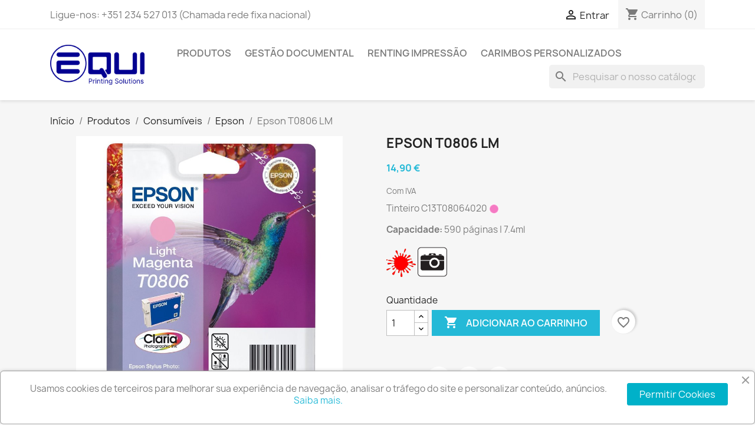

--- FILE ---
content_type: text/html; charset=utf-8
request_url: https://equi.pt/loja/epson/492-epson-t0806-lm-8715946338217.html
body_size: 18285
content:
<!doctype html>
<html lang="pt-PT">

  <head>
    
      
  <meta charset="utf-8">


  <meta http-equiv="x-ua-compatible" content="ie=edge">



  <title>Tinteiro Epson T0806, C13T08064010 Magenta Photo Original</title>
  
    
  
  <meta name="description" content="Tinteiro original Epson T0806 de cor magenta fotográfico. Capacidade 590 páginas,  7.4ml.">
  <meta name="keywords" content="">
        <link rel="canonical" href="https://equi.pt/loja/epson/492-epson-t0806-lm-8715946338217.html">
    
      
  
  
    <script type="application/ld+json">
  {
    "@context": "https://schema.org",
    "@type": "Organization",
    "name" : "EQUI Printing Solutions (by Ambiguardião, Lda)",
    "url" : "https://equi.pt/loja/",
          "logo": {
        "@type": "ImageObject",
        "url":"https://equi.pt/loja/img/logo-1702912083.jpg"
      }
      }
</script>

<script type="application/ld+json">
  {
    "@context": "https://schema.org",
    "@type": "WebPage",
    "isPartOf": {
      "@type": "WebSite",
      "url":  "https://equi.pt/loja/",
      "name": "EQUI Printing Solutions (by Ambiguardião, Lda)"
    },
    "name": "Tinteiro Epson T0806, C13T08064010 Magenta Photo Original",
    "url":  "https://equi.pt/loja/epson/492-epson-t0806-lm-8715946338217.html"
  }
</script>


  <script type="application/ld+json">
    {
      "@context": "https://schema.org",
      "@type": "BreadcrumbList",
      "itemListElement": [
                  {
            "@type": "ListItem",
            "position": 1,
            "name": "Início",
            "item": "https://equi.pt/loja/"
          },                  {
            "@type": "ListItem",
            "position": 2,
            "name": "Produtos",
            "item": "https://equi.pt/loja/891-produtos"
          },                  {
            "@type": "ListItem",
            "position": 3,
            "name": "Consumíveis",
            "item": "https://equi.pt/loja/792-consumiveis"
          },                  {
            "@type": "ListItem",
            "position": 4,
            "name": "Epson",
            "item": "https://equi.pt/loja/795-epson"
          },                  {
            "@type": "ListItem",
            "position": 5,
            "name": "Epson T0806 LM",
            "item": "https://equi.pt/loja/epson/492-epson-t0806-lm-8715946338217.html"
          }              ]
    }
  </script>
  
  
  
      <script type="application/ld+json">
  {
    "@context": "https://schema.org/",
    "@type": "Product",
    "name": "Epson T0806 LM",
    "description": "Tinteiro original Epson T0806 de cor magenta fotográfico. Capacidade 590 páginas,  7.4ml.",
    "category": "Epson",
    "image" :"https://equi.pt/loja/7121-home_default/epson-t0806-lm.jpg",    "sku": "EPSC13T08064020",
    "mpn": "EPSC13T08064020"
    ,"gtin13": "8715946338217"
        ,
    "brand": {
      "@type": "Thing",
      "name": "EPSON"
    }
            ,
    "weight": {
        "@context": "https://schema.org",
        "@type": "QuantitativeValue",
        "value": "0.050000",
        "unitCode": "kg"
    }
        ,
    "offers": {
      "@type": "Offer",
      "priceCurrency": "EUR",
      "name": "Epson T0806 LM",
      "price": "14.9",
      "url": "https://equi.pt/loja/epson/492-epson-t0806-lm-8715946338217.html",
      "priceValidUntil": "2026-02-05",
              "image": ["https://equi.pt/loja/7121-large_default/epson-t0806-lm.jpg"],
            "sku": "EPSC13T08064020",
      "mpn": "EPSC13T08064020",
      "gtin13": "8715946338217",                  "availability": "https://schema.org/InStock",
      "seller": {
        "@type": "Organization",
        "name": "EQUI Printing Solutions (by Ambiguardião, Lda)"
      }
    }
      }
</script>

  
  
    
  

  
    <meta property="og:title" content="Tinteiro Epson T0806, C13T08064010 Magenta Photo Original" />
    <meta property="og:description" content="Tinteiro original Epson T0806 de cor magenta fotográfico. Capacidade 590 páginas,  7.4ml." />
    <meta property="og:url" content="https://equi.pt/loja/epson/492-epson-t0806-lm-8715946338217.html" />
    <meta property="og:site_name" content="EQUI Printing Solutions (by Ambiguardião, Lda)" />
        



  <meta name="viewport" content="width=device-width, initial-scale=1">



  <link rel="icon" type="image/vnd.microsoft.icon" href="https://equi.pt/loja/img/favicon.ico?1702912083">
  <link rel="shortcut icon" type="image/x-icon" href="https://equi.pt/loja/img/favicon.ico?1702912083">



    <link rel="stylesheet" href="https://equi.pt/loja/themes/classic/assets/cache/theme-03664a294.css" type="text/css" media="all">




  

  <script type="text/javascript">
        var blockwishlistController = "https:\/\/equi.pt\/loja\/module\/blockwishlist\/action";
        var minqcConditionsUrl = "https:\/\/equi.pt\/loja\/carrinho?ajax=1&getMinqcConditions=1";
        var minqcErrorsUrl = "https:\/\/equi.pt\/loja\/carrinho?ajax=1&getMinqcErrors=1";
        var minqcRefreshErrorsInCart = true;
        var prestashop = {"cart":{"products":[],"totals":{"total":{"type":"total","label":"Total","amount":0,"value":"0,00\u00a0\u20ac"},"total_including_tax":{"type":"total","label":"Total (com IVA)","amount":0,"value":"0,00\u00a0\u20ac"},"total_excluding_tax":{"type":"total","label":"Total (sem IVA)","amount":0,"value":"0,00\u00a0\u20ac"}},"subtotals":{"products":{"type":"products","label":"Subtotal","amount":0,"value":"0,00\u00a0\u20ac"},"discounts":null,"shipping":{"type":"shipping","label":"Envio","amount":0,"value":""},"tax":{"type":"tax","label":"IVA","amount":0,"value":"0,00\u00a0\u20ac"}},"products_count":0,"summary_string":"0 artigos","vouchers":{"allowed":1,"added":[]},"discounts":[],"minimalPurchase":0,"minimalPurchaseRequired":""},"currency":{"id":1,"name":"Euro","iso_code":"EUR","iso_code_num":"978","sign":"\u20ac"},"customer":{"lastname":null,"firstname":null,"email":null,"birthday":null,"newsletter":null,"newsletter_date_add":null,"optin":null,"website":null,"company":null,"siret":null,"ape":null,"is_logged":false,"gender":{"type":null,"name":null},"addresses":[]},"country":{"id_zone":"1","id_currency":"1","call_prefix":"351","iso_code":"PT","active":"1","contains_states":"1","need_identification_number":"1","need_zip_code":"1","zip_code_format":"NNNN-NNN","display_tax_label":"1","name":"Portugal","id":15},"language":{"name":"Portugu\u00eas (Portuguese)","iso_code":"pt","locale":"pt-PT","language_code":"pt-pt","active":"1","is_rtl":"0","date_format_lite":"d-m.Y","date_format_full":"d-m.Y H:i:s","id":1},"page":{"title":"","canonical":"https:\/\/equi.pt\/loja\/epson\/492-epson-t0806-lm-8715946338217.html","meta":{"title":"Tinteiro Epson T0806, C13T08064010 Magenta Photo Original","description":"Tinteiro original Epson T0806 de cor magenta fotogr\u00e1fico. Capacidade 590 p\u00e1ginas,  7.4ml.","keywords":"","robots":"index"},"page_name":"product","body_classes":{"lang-pt":true,"lang-rtl":false,"country-PT":true,"currency-EUR":true,"layout-full-width":true,"page-product":true,"tax-display-enabled":true,"page-customer-account":false,"product-id-492":true,"product-Epson T0806 LM":true,"product-id-category-795":true,"product-id-manufacturer-9":true,"product-id-supplier-1":true,"product-available-for-order":true},"admin_notifications":[],"password-policy":{"feedbacks":{"0":"Muito fraco","1":"Fraco","2":"M\u00e9dio","3":"Forte","4":"Muito forte","Straight rows of keys are easy to guess":"As linhas rectas de teclas s\u00e3o f\u00e1ceis de adivinhar","Short keyboard patterns are easy to guess":"Os padr\u00f5es curtos do teclado s\u00e3o f\u00e1ceis de adivinhar","Use a longer keyboard pattern with more turns":"Utilizar um padr\u00e3o de teclado mais longo com mais voltas","Repeats like \"aaa\" are easy to guess":"Repeti\u00e7\u00f5es como \"aaa\" s\u00e3o f\u00e1ceis de adivinhar","Repeats like \"abcabcabc\" are only slightly harder to guess than \"abc\"":"Repeti\u00e7\u00f5es como \"abcabcabc\" s\u00e3o apenas ligeiramente mais dif\u00edceis de adivinhar do que \"abc\"","Sequences like abc or 6543 are easy to guess":"Sequ\u00eancias como \"abc\" ou \"6543\" s\u00e3o f\u00e1ceis de adivinhar","Recent years are easy to guess":"Os \u00faltimos anos s\u00e3o f\u00e1ceis de adivinhar","Dates are often easy to guess":"As datas s\u00e3o muitas vezes f\u00e1ceis de adivinhar","This is a top-10 common password":"Esta \u00e9 uma das 10 palavras-passe mais comuns","This is a top-100 common password":"Esta \u00e9 uma das top-100 palavras-passe mais usadas e comuns","This is a very common password":"Esta \u00e9 uma palavra-passe muito comum","This is similar to a commonly used password":"Isto \u00e9 semelhante a uma palavra-passe comummente utilizada","A word by itself is easy to guess":"Uma palavra por si s\u00f3 \u00e9 f\u00e1cil de adivinhar","Names and surnames by themselves are easy to guess":"Os nomes e apelidos por si s\u00f3 s\u00e3o f\u00e1ceis de adivinhar","Common names and surnames are easy to guess":"Os nomes comuns e os apelidos s\u00e3o f\u00e1ceis de adivinhar","Use a few words, avoid common phrases":"Utilizar poucas palavras, evitar frases comuns","No need for symbols, digits, or uppercase letters":"N\u00e3o s\u00e3o necess\u00e1rios s\u00edmbolos, d\u00edgitos ou letras mai\u00fasculas","Avoid repeated words and characters":"Evitar palavras e caracteres repetidos","Avoid sequences":"Evitar sequ\u00eancias","Avoid recent years":"Evitar os \u00faltimos anos","Avoid years that are associated with you":"Evitar os anos que lhe est\u00e3o associados","Avoid dates and years that are associated with you":"Evitar datas e anos que estejam associados a si","Capitalization doesn't help very much":"A capitaliza\u00e7\u00e3o n\u00e3o ajuda muito","All-uppercase is almost as easy to guess as all-lowercase":"As mai\u00fasculas s\u00e3o quase t\u00e3o f\u00e1ceis de adivinhar como as min\u00fasculas","Reversed words aren't much harder to guess":"As palavras invertidas n\u00e3o s\u00e3o muito mais dif\u00edceis de adivinhar","Predictable substitutions like '@' instead of 'a' don't help very much":"As substitui\u00e7\u00f5es previs\u00edveis como \"@\" em vez de \"a\" n\u00e3o ajudam muito","Add another word or two. Uncommon words are better.":"Acrescentar mais uma ou duas palavras. As palavras pouco comuns s\u00e3o melhores."}}},"shop":{"name":"EQUI Printing Solutions (by Ambiguardi\u00e3o, Lda)","logo":"https:\/\/equi.pt\/loja\/img\/logo-1702912083.jpg","stores_icon":"https:\/\/equi.pt\/loja\/img\/equi-logo_stores-1436605746.gif","favicon":"https:\/\/equi.pt\/loja\/img\/favicon.ico"},"core_js_public_path":"\/loja\/themes\/","urls":{"base_url":"https:\/\/equi.pt\/loja\/","current_url":"https:\/\/equi.pt\/loja\/epson\/492-epson-t0806-lm-8715946338217.html","shop_domain_url":"https:\/\/equi.pt","img_ps_url":"https:\/\/equi.pt\/loja\/img\/","img_cat_url":"https:\/\/equi.pt\/loja\/img\/c\/","img_lang_url":"https:\/\/equi.pt\/loja\/img\/l\/","img_prod_url":"https:\/\/equi.pt\/loja\/img\/p\/","img_manu_url":"https:\/\/equi.pt\/loja\/img\/m\/","img_sup_url":"https:\/\/equi.pt\/loja\/img\/su\/","img_ship_url":"https:\/\/equi.pt\/loja\/img\/s\/","img_store_url":"https:\/\/equi.pt\/loja\/img\/st\/","img_col_url":"https:\/\/equi.pt\/loja\/img\/co\/","img_url":"https:\/\/equi.pt\/loja\/themes\/classic\/assets\/img\/","css_url":"https:\/\/equi.pt\/loja\/themes\/classic\/assets\/css\/","js_url":"https:\/\/equi.pt\/loja\/themes\/classic\/assets\/js\/","pic_url":"https:\/\/equi.pt\/loja\/upload\/","theme_assets":"https:\/\/equi.pt\/loja\/themes\/classic\/assets\/","theme_dir":"https:\/\/equi.pt\/loja\/themes\/classic\/","pages":{"address":"https:\/\/equi.pt\/loja\/endereco","addresses":"https:\/\/equi.pt\/loja\/enderecos","authentication":"https:\/\/equi.pt\/loja\/inicio-de-sessao","manufacturer":"https:\/\/equi.pt\/loja\/fabricantes","cart":"https:\/\/equi.pt\/loja\/carrinho","category":"https:\/\/equi.pt\/loja\/index.php?controller=category","cms":"https:\/\/equi.pt\/loja\/index.php?controller=cms","contact":"https:\/\/equi.pt\/loja\/contacte-nos","discount":"https:\/\/equi.pt\/loja\/descontos","guest_tracking":"https:\/\/equi.pt\/loja\/seguimento-de-visitante","history":"https:\/\/equi.pt\/loja\/historico-de-encomendas","identity":"https:\/\/equi.pt\/loja\/identidade","index":"https:\/\/equi.pt\/loja\/","my_account":"https:\/\/equi.pt\/loja\/a-minha-conta","order_confirmation":"https:\/\/equi.pt\/loja\/confirmacao-encomenda","order_detail":"https:\/\/equi.pt\/loja\/index.php?controller=order-detail","order_follow":"https:\/\/equi.pt\/loja\/acompanhar-encomenda","order":"https:\/\/equi.pt\/loja\/encomenda","order_return":"https:\/\/equi.pt\/loja\/index.php?controller=order-return","order_slip":"https:\/\/equi.pt\/loja\/nota-de-encomenda","pagenotfound":"https:\/\/equi.pt\/loja\/p\u00e1gina-n\u00e3o-encontrada","password":"https:\/\/equi.pt\/loja\/recuperar-palavra-passe","pdf_invoice":"https:\/\/equi.pt\/loja\/index.php?controller=pdf-invoice","pdf_order_return":"https:\/\/equi.pt\/loja\/index.php?controller=pdf-order-return","pdf_order_slip":"https:\/\/equi.pt\/loja\/index.php?controller=pdf-order-slip","prices_drop":"https:\/\/equi.pt\/loja\/promocoes","product":"https:\/\/equi.pt\/loja\/index.php?controller=product","registration":"https:\/\/equi.pt\/loja\/index.php?controller=registration","search":"https:\/\/equi.pt\/loja\/pesquisa","sitemap":"https:\/\/equi.pt\/loja\/mapa-do-site","stores":"https:\/\/equi.pt\/loja\/lojas","supplier":"https:\/\/equi.pt\/loja\/fornecedores","new_products":"https:\/\/equi.pt\/loja\/novos-produtos","brands":"https:\/\/equi.pt\/loja\/fabricantes","register":"https:\/\/equi.pt\/loja\/index.php?controller=registration","order_login":"https:\/\/equi.pt\/loja\/encomenda?login=1"},"alternative_langs":[],"actions":{"logout":"https:\/\/equi.pt\/loja\/?mylogout="},"no_picture_image":{"bySize":{"small_default":{"url":"https:\/\/equi.pt\/loja\/img\/p\/pt-default-small_default.jpg","width":98,"height":98},"cart_default":{"url":"https:\/\/equi.pt\/loja\/img\/p\/pt-default-cart_default.jpg","width":125,"height":125},"home_default":{"url":"https:\/\/equi.pt\/loja\/img\/p\/pt-default-home_default.jpg","width":250,"height":250},"medium_default":{"url":"https:\/\/equi.pt\/loja\/img\/p\/pt-default-medium_default.jpg","width":452,"height":452},"large_default":{"url":"https:\/\/equi.pt\/loja\/img\/p\/pt-default-large_default.jpg","width":800,"height":800}},"small":{"url":"https:\/\/equi.pt\/loja\/img\/p\/pt-default-small_default.jpg","width":98,"height":98},"medium":{"url":"https:\/\/equi.pt\/loja\/img\/p\/pt-default-home_default.jpg","width":250,"height":250},"large":{"url":"https:\/\/equi.pt\/loja\/img\/p\/pt-default-large_default.jpg","width":800,"height":800},"legend":""}},"configuration":{"display_taxes_label":true,"display_prices_tax_incl":true,"is_catalog":false,"show_prices":true,"opt_in":{"partner":false},"quantity_discount":{"type":"discount","label":"Desconto unit\u00e1rio"},"voucher_enabled":1,"return_enabled":1},"field_required":[],"breadcrumb":{"links":[{"title":"In\u00edcio","url":"https:\/\/equi.pt\/loja\/"},{"title":"Produtos","url":"https:\/\/equi.pt\/loja\/891-produtos"},{"title":"Consum\u00edveis","url":"https:\/\/equi.pt\/loja\/792-consumiveis"},{"title":"Epson","url":"https:\/\/equi.pt\/loja\/795-epson"},{"title":"Epson T0806 LM","url":"https:\/\/equi.pt\/loja\/epson\/492-epson-t0806-lm-8715946338217.html"}],"count":5},"link":{"protocol_link":"https:\/\/","protocol_content":"https:\/\/"},"time":1769034004,"static_token":"904cc2b12286e6515a4cead19b345c65","token":"0cdfb518770e57333a6d00a957b10ccd","debug":false};
        var productsAlreadyTagged = [];
        var psr_icon_color = "#76d7f1";
        var removeFromWishlistUrl = "https:\/\/equi.pt\/loja\/module\/blockwishlist\/action?action=deleteProductFromWishlist";
        var wishlistAddProductToCartUrl = "https:\/\/equi.pt\/loja\/module\/blockwishlist\/action?action=addProductToCart";
        var wishlistUrl = "https:\/\/equi.pt\/loja\/module\/blockwishlist\/view";
      </script>



  <script async src="https://www.googletagmanager.com/gtag/js?id=G-6Q4MEFWV0F"></script>
<script>
  window.dataLayer = window.dataLayer || [];
  function gtag(){dataLayer.push(arguments);}
  gtag('js', new Date());
  gtag(
    'config',
    'G-6Q4MEFWV0F',
    {
      'debug_mode':false
                      }
  );
</script>

<script src="https://www.google.com/recaptcha/api.js?&hl=pt" ></script>
<script type="text/javascript">
    var PA_GOOGLE_CAPTCHA_THEME = 'light';
            var PA_GOOGLE_V3_CAPTCHA_SITE_KEY = '6Ld034IjAAAAAEGqeJ2OHyiTDZ96PQsGCdKtJH3u';
        var PA_GOOGLE_V3_POSITION = 'inline';
    </script>
<script>

(function(w,d,s,l,i){w[l]=w[l]||[];w[l].push({'gtm.start':
new Date().getTime(),event:'gtm.js'});var f=d.getElementsByTagName(s)[0],
j=d.createElement(s),dl=l!='dataLayer'?'&l='+l:'';j.async=true;j.src=
'https://www.googletagmanager.com/gtm.js?id='+i+dl;f.parentNode.insertBefore(j,f);
})(window,document,'script','dataLayer','GTM-52CFTPX'); //'GTM-NFGTVS8'

</script>
<script async src="https://www.googletagmanager.com/gtag/js?id=G-6Q4MEFWV0F"></script>
<script>

  window.dataLayer = window.dataLayer || [];
  function gtag(){dataLayer.push(arguments);}
  gtag('js', new Date());

  gtag('config', 'G-6Q4MEFWV0F');

</script><script language="javascript" type="text/javascript">
	var currencySign = "€";
	var currencyFormat = 1;
	var currencyBlank = 1;
	var priceDisplayPrecision = 2;
</script>
<script src="/loja/modules/askforaquotemodul/views/js/tools.js"></script>
            <script language="javascript" type="text/javascript">
                var askquote_base_url="/loja/";
                var num_display="5";
            </script><script type="text/javascript">
    
        var hi_adb_front_controller_url = 'https://equi.pt/loja/module/hiaddtocartbutton/ajax';
    
</script>


    
  <meta property="og:type" content="product">
      <meta property="og:image" content="https://equi.pt/loja/7121-large_default/epson-t0806-lm.jpg">
  
      <meta property="product:pretax_price:amount" content="12.113821">
    <meta property="product:pretax_price:currency" content="EUR">
    <meta property="product:price:amount" content="14.9">
    <meta property="product:price:currency" content="EUR">
      <meta property="product:weight:value" content="0.050000">
  <meta property="product:weight:units" content="kg">
  
  </head>

  <body id="product" class="lang-pt country-pt currency-eur layout-full-width page-product tax-display-enabled product-id-492 product-epson-t0806-lm product-id-category-795 product-id-manufacturer-9 product-id-supplier-1 product-available-for-order">

    
      
    

    <main>
      
              

      <header id="header">
        
           <!-- Messenger Plug-in de chat Code -->
    <div id="fb-root"></div>

    <!-- Your Plug-in de chat code -->
    <div id="fb-customer-chat" class="fb-customerchat">
    </div>

    <script>
      var chatbox = document.getElementById('fb-customer-chat');
      chatbox.setAttribute("page_id", "405208633004184");
      chatbox.setAttribute("attribution", "biz_inbox");
    </script>

    <!-- Your SDK code -->
    <script>
      window.fbAsyncInit = function() {
        FB.init({
          xfbml            : true,
          version          : 'v18.0'
        });
      };

      (function(d, s, id) {
        var js, fjs = d.getElementsByTagName(s)[0];
        if (d.getElementById(id)) return;
        js = d.createElement(s); js.id = id;
        js.src = 'https://connect.facebook.net/pt_PT/sdk/xfbml.customerchat.js';
        fjs.parentNode.insertBefore(js, fjs);
      }(document, 'script', 'facebook-jssdk'));
    </script>

  <div class="header-banner">
    
  </div>


  <div class="header-banner">
    
  </div>



  <nav class="header-nav">
    <div class="container">
      <div class="row">
        <div class="hidden-sm-down">
          <div class="col-md-5 col-xs-12">
            <div id="_desktop_contact_link">
  <div id="contact-link">
                Ligue-nos: <span>+351 234 527 013 (Chamada rede fixa nacional)</span>
      </div>
</div>

          </div>
          <div class="col-md-7 right-nav">
              <div id="_desktop_user_info">
  <div class="user-info">
          <a
        href="https://equi.pt/loja/a-minha-conta"
        title="Inicie sessão na sua conta de cliente"
        rel="nofollow"
      >
        <i class="material-icons">&#xE7FF;</i>
        <span class="hidden-sm-down">Entrar</span>
      </a>
      </div>
</div>
<div id="_desktop_cart">
  <div class="blockcart cart-preview inactive" data-refresh-url="//equi.pt/loja/module/ps_shoppingcart/ajax">
    <div class="header">
              <i class="material-icons shopping-cart" aria-hidden="true">shopping_cart</i>
        <span class="hidden-sm-down">Carrinho</span>
        <span class="cart-products-count">(0)</span>
          </div>
  </div>
</div>

          </div>
        </div>
        <div class="hidden-md-up text-sm-center mobile">
          <div class="float-xs-left" id="menu-icon">
            <i class="material-icons d-inline">&#xE5D2;</i>
          </div>
          <div class="float-xs-right" id="_mobile_cart"></div>
          <div class="float-xs-right" id="_mobile_user_info"></div>
          <div class="top-logo" id="_mobile_logo"></div>
          <div class="clearfix"></div>
        </div>
      </div>
    </div>
  </nav>



  <div class="header-top">
    <div class="container">
       <div class="row">
        <div class="col-md-2 hidden-sm-down" id="_desktop_logo">
                                    
  <a href="https://equi.pt/loja/">
    <img
      class="logo img-fluid"
      src="https://equi.pt/loja/img/logo-1702912083.jpg"
      alt="EQUI Printing Solutions (by Ambiguardião, Lda)"
      width="1712"
      height="731">
  </a>

                              </div>
        <div class="header-top-right col-md-10 col-sm-12 position-static">
          

<div class="menu js-top-menu position-static hidden-sm-down" id="_desktop_top_menu">
    
          <ul class="top-menu" id="top-menu" data-depth="0">
                    <li class="link" id="lnk-produtos">
                          <a
                class="dropdown-item"
                href="https://equi.pt/loja/891-produtos" data-depth="0"
                              >
                                Produtos
              </a>
                          </li>
                    <li class="cms-page" id="cms-page-12">
                          <a
                class="dropdown-item"
                href="https://equi.pt/loja/content/12-BizDocs" data-depth="0"
                              >
                                Gestão Documental
              </a>
                          </li>
                    <li class="link" id="lnk-renting-impressao">
                          <a
                class="dropdown-item"
                href="https://equi.pt/loja/content/9-renting-impressao" data-depth="0"
                              >
                                Renting Impressão
              </a>
                          </li>
                    <li class="category" id="category-740">
                          <a
                class="dropdown-item"
                href="https://equi.pt/loja/740-carimbos-personalizados" data-depth="0"
                              >
                                Carimbos Personalizados
              </a>
                          </li>
              </ul>
    
    <div class="clearfix"></div>
</div>
<div id="search_widget" class="search-widgets" data-search-controller-url="//equi.pt/loja/pesquisa">
  <form method="get" action="//equi.pt/loja/pesquisa">
    <input type="hidden" name="controller" value="search">
    <i class="material-icons search" aria-hidden="true">search</i>
    <input type="text" name="s" value="" placeholder="Pesquisar o nosso catálogo" aria-label="Pesquisar">
    <i class="material-icons clear" aria-hidden="true">clear</i>
  </form>
</div>

        </div>
      </div>
      <div id="mobile_top_menu_wrapper" class="row hidden-md-up" style="display:none;">
        <div class="js-top-menu mobile" id="_mobile_top_menu"></div>
        <div class="js-top-menu-bottom">
          <div id="_mobile_currency_selector"></div>
          <div id="_mobile_language_selector"></div>
          <div id="_mobile_contact_link"></div>
        </div>
      </div>
    </div>
  </div>
  

        
      </header>

      <section id="wrapper">
        
          
<aside id="notifications">
  <div class="container">
    
    
    
      </div>
</aside>
        

        
        <div class="container">
          
            <nav data-depth="5" class="breadcrumb hidden-sm-down">
  <ol>
    
              
          <li>
                          <a href="https://equi.pt/loja/"><span>Início</span></a>
                      </li>
        
              
          <li>
                          <a href="https://equi.pt/loja/891-produtos"><span>Produtos</span></a>
                      </li>
        
              
          <li>
                          <a href="https://equi.pt/loja/792-consumiveis"><span>Consumíveis</span></a>
                      </li>
        
              
          <li>
                          <a href="https://equi.pt/loja/795-epson"><span>Epson</span></a>
                      </li>
        
              
          <li>
                          <span>Epson T0806 LM</span>
                      </li>
        
          
  </ol>
</nav>
          

          

          
  <div id="content-wrapper" class="js-content-wrapper">
    
    

  <section id="main">
    <meta content="https://equi.pt/loja/epson/492-epson-t0806-lm-8715946338217.html">

    <div class="row product-container js-product-container">
      <div class="col-md-6">
        
          <section class="page-content" id="content">
            
              
    <ul class="product-flags js-product-flags">
                    <li class="product-flag online-only">€ online</li>
            </ul>


              
                <div class="images-container js-images-container">
  
    <div class="product-cover">
              <img
          class="js-qv-product-cover img-fluid"
          src="https://equi.pt/loja/7121-large_default/epson-t0806-lm.jpg"
                      alt="Epson T0806 LM"
            title="Epson T0806 LM"
                    loading="lazy"
          width="800"
          height="800"
        >
        <div class="layer hidden-sm-down" data-toggle="modal" data-target="#product-modal">
          <i class="material-icons zoom-in">search</i>
        </div>
          </div>
  

  
    <div class="js-qv-mask mask">
      <ul class="product-images js-qv-product-images">
                  <li class="thumb-container js-thumb-container">
            <img
              class="thumb js-thumb  selected js-thumb-selected "
              data-image-medium-src="https://equi.pt/loja/7121-medium_default/epson-t0806-lm.jpg"
              data-image-large-src="https://equi.pt/loja/7121-large_default/epson-t0806-lm.jpg"
              src="https://equi.pt/loja/7121-small_default/epson-t0806-lm.jpg"
                              alt="Epson T0806 LM"
                title="Epson T0806 LM"
                            loading="lazy"
              width="98"
              height="98"
            >
          </li>
              </ul>
    </div>
  

</div>
              
              <div class="scroll-box-arrows">
                <i class="material-icons left">&#xE314;</i>
                <i class="material-icons right">&#xE315;</i>
              </div>

            
          </section>
        
        </div>
        <div class="col-md-6">
          
            
              <h1 class="h1">Epson T0806 LM</h1>
            
          
          
              <div class="product-prices js-product-prices">
    
          

    
      <div
        class="product-price h5 ">

        <div class="current-price">
          <span class='current-price-value' content="14.9">
                                      14,90 €
                      </span>

                  </div>

        
                  
      </div>
    

    
          

    
          

    
          

    

    <div class="tax-shipping-delivery-label">
              Com IVA
            
      
                                          </div>
  </div>
          

          <div class="product-information">
            
              <div id="product-description-short-492" class="product-description"><p>Tinteiro C13T08064020 <img src="//equi.pt/loja/img/cms/lm.png" width="17" height="17" alt="lm.png" /></p>
<p><strong>Capacidade: </strong>590 páginas | 7.4ml</p>
<p><img src="//equi.pt/loja/img/cms/ink-splash-with-drops-brown-hi.png" alt="" width="50" height="48" /> <img src="//equi.pt/loja/img/cms/photography1.png" alt="" width="50" height="60" /></p></div>
            

            
            <div class="product-actions js-product-actions">
              
                <form action="https://equi.pt/loja/carrinho" method="post" id="add-to-cart-or-refresh">
                  <input type="hidden" name="token" value="904cc2b12286e6515a4cead19b345c65">
                  <input type="hidden" name="id_product" value="492" id="product_page_product_id">
                  <input type="hidden" name="id_customization" value="0" id="product_customization_id" class="js-product-customization-id">

                  
                    <div class="product-variants js-product-variants">
  </div>
                  

                  
                                      

                  
                    <section class="product-discounts js-product-discounts">
  </section>
                  

                  
                    <div class="product-add-to-cart js-product-add-to-cart">
      <span class="control-label">Quantidade</span>

    
      <div class="product-quantity clearfix">
        <div class="qty">
          <input
            type="number"
            name="qty"
            id="quantity_wanted"
            inputmode="numeric"
            pattern="[0-9]*"
                          value="1"
              min="1"
                        class="input-group"
            aria-label="Quantidade"
          >
        </div>

        <div class="add">
          <button
            class="btn btn-primary add-to-cart"
            data-button-action="add-to-cart"
            type="submit"
                      >
            <i class="material-icons shopping-cart">&#xE547;</i>
            Adicionar ao carrinho
          </button>
        </div>

        <div
  class="wishlist-button"
  data-url="https://equi.pt/loja/module/blockwishlist/action?action=deleteProductFromWishlist"
  data-product-id="492"
  data-product-attribute-id="0"
  data-is-logged=""
  data-list-id="1"
  data-checked="true"
  data-is-product="true"
></div>


      </div>
    

    
      <span id="product-availability" class="js-product-availability">
              </span>
    

    
      <p class="product-minimal-quantity js-product-minimal-quantity">
              </p>
    
  </div>
                  

                  
                    <div class="product-additional-info js-product-additional-info">
  

      <div class="social-sharing">
      <span>Partilhar</span>
      <ul>
                  <li class="facebook icon-gray"><a href="https://www.facebook.com/sharer.php?u=https%3A%2F%2Fequi.pt%2Floja%2Fepson%2F492-epson-t0806-lm-8715946338217.html" class="text-hide" title="Partilhar" target="_blank" rel="noopener noreferrer">Partilhar</a></li>
                  <li class="twitter icon-gray"><a href="https://twitter.com/intent/tweet?text=Epson+T0806+LM https%3A%2F%2Fequi.pt%2Floja%2Fepson%2F492-epson-t0806-lm-8715946338217.html" class="text-hide" title="Tweet" target="_blank" rel="noopener noreferrer">Tweet</a></li>
                  <li class="pinterest icon-gray"><a href="https://www.pinterest.com/pin/create/button/?url=https%3A%2F%2Fequi.pt%2Floja%2Fepson%2F492-epson-t0806-lm-8715946338217.html/&amp;media=https%3A%2F%2Fequi.pt%2Floja%2F7121%2Fepson-t0806-lm.jpg&amp;description=Epson+T0806+LM" class="text-hide" title="Pinterest" target="_blank" rel="noopener noreferrer">Pinterest</a></li>
              </ul>
    </div>
  
<script language="javascript" type="text/javascript">
	var url_php = "https://equi.pt/loja/";
	var token_askaquotemodule = "b6359f55f7b9467e5c6f7d621ab4e658";
	var sign_currency = "€";
	var option_addtocart = "0";
    var ss_id = "";
    var check_vs = "1";
    var check_show_button_quote = "0";
    var option_product_out_of_stock = "1";
    var option_product_priced_0 = "1";
    var check_show_quan = "0";
    var check_show_price = "0";
    var success = "O seu pedido de orçamento está completo.";
    var quote_l = "Orçamentos";
    var empty_l = "(vazio)";
    var product_l = "produto";
    var products_l = "produtos";
    var cart_total_l = "Total Carrinho:";
    var table_header_sku = "SKU:";
    var table_header_Total_2 = "Total:";
    var x_l = "X";
    var click_ask_success = "Produto adicionado ao seu carrinho de orçamento!";
    var no_product_in_quote = "Sem produtos no orçamento";
 </script>
</div>
                  

                                    
                </form>
              

            </div>

            
              <div class="blockreassurance_product">
            <div>
            <span class="item-product">
                                                        <img src="/loja/modules/blockreassurance/views/img/img_perso/ssl.png">
                                    &nbsp;
            </span>
                          <p class="block-title" style="color:#ffffff;"> </p>
                    </div>
            <div style="cursor:pointer;" onclick="window.open('https://equi.pt/loja/content/5-pagamento-seguro')">
            <span class="item-product">
                                                        <img src="/loja/modules/blockreassurance/views/img/img_perso/Multibanco.svg">
                                    &nbsp;
            </span>
                          <p class="block-title" style="color:#ffffff;"> </p>
                    </div>
            <div style="cursor:pointer;" onclick="window.open('https://equi.pt/loja/content/5-pagamento-seguro')">
            <span class="item-product">
                                                        <img src="/loja/modules/blockreassurance/views/img/img_perso/Logo_MBWay.svg">
                                    &nbsp;
            </span>
                          <p class="block-title" style="color:#ffffff;"> </p>
                    </div>
            <div style="cursor:pointer;" onclick="window.open('https://equi.pt/loja/content/5-pagamento-seguro')">
            <span class="item-product">
                                                        <img src="/loja/modules/blockreassurance/views/img/img_perso/visa.svg">
                                    &nbsp;
            </span>
                          <p class="block-title" style="color:#ffffff;"> </p>
                    </div>
        <div class="clearfix"></div>
</div>

            

            
              <div class="tabs">
                <ul class="nav nav-tabs" role="tablist">
                                      <li class="nav-item">
                       <a
                         class="nav-link active js-product-nav-active"
                         data-toggle="tab"
                         href="#description"
                         role="tab"
                         aria-controls="description"
                          aria-selected="true">Descrição</a>
                    </li>
                                    <li class="nav-item">
                    <a
                      class="nav-link"
                      data-toggle="tab"
                      href="#product-details"
                      role="tab"
                      aria-controls="product-details"
                      >Dados do produto</a>
                  </li>
                                                    </ul>

                <div class="tab-content" id="tab-content">
                 <div class="tab-pane fade in active js-product-tab-active" id="description" role="tabpanel">
                   
                     <div class="product-description"><p>T0806, C13T08064010 Magenta Fotográfico</p>
<ul>
<li>Epson Stylus Photo P50</li>
<li>Epson Stylus Photo PX650</li>
<li>Epson Stylus Photo PX660</li>
<li>Epson Stylus Photo PX700W</li>
<li>Epson Stylus Photo PX710W</li>
<li>Epson Stylus Photo PX720WD</li>
<li>Epson Stylus Photo PX730WD</li>
<li>Epson Stylus Photo PX800FW</li>
<li>Epson Stylus Photo PX810FW</li>
<li>Epson Stylus Photo PX820FWD</li>
<li>Epson Stylus Photo PX830FWD</li>
<li>Epson Stylus Photo R265</li>
<li>Epson Stylus Photo R285</li>
<li>Epson Stylus Photo R360</li>
<li>Epson Stylus Photo RX560</li>
<li>Epson Stylus Photo RX585</li>
<li>Epson Stylus Photo RX685</li>
</ul></div>
                   
                 </div>

                 
                   <div class="js-product-details tab-pane fade"
     id="product-details"
     data-product="{&quot;id_shop_default&quot;:&quot;1&quot;,&quot;id_manufacturer&quot;:&quot;9&quot;,&quot;id_supplier&quot;:&quot;1&quot;,&quot;reference&quot;:&quot;EPSC13T08064020&quot;,&quot;is_virtual&quot;:&quot;0&quot;,&quot;delivery_in_stock&quot;:&quot;&quot;,&quot;delivery_out_stock&quot;:&quot;&quot;,&quot;id_category_default&quot;:&quot;795&quot;,&quot;on_sale&quot;:&quot;0&quot;,&quot;online_only&quot;:&quot;1&quot;,&quot;ecotax&quot;:0,&quot;minimal_quantity&quot;:&quot;1&quot;,&quot;low_stock_threshold&quot;:&quot;0&quot;,&quot;low_stock_alert&quot;:&quot;0&quot;,&quot;price&quot;:&quot;14,90\u00a0\u20ac&quot;,&quot;unity&quot;:&quot;&quot;,&quot;unit_price&quot;:&quot;&quot;,&quot;unit_price_ratio&quot;:0,&quot;additional_shipping_cost&quot;:&quot;0.000000&quot;,&quot;customizable&quot;:&quot;0&quot;,&quot;text_fields&quot;:&quot;0&quot;,&quot;uploadable_files&quot;:&quot;0&quot;,&quot;active&quot;:&quot;1&quot;,&quot;redirect_type&quot;:&quot;default&quot;,&quot;id_type_redirected&quot;:&quot;0&quot;,&quot;available_for_order&quot;:&quot;1&quot;,&quot;available_date&quot;:&quot;0000-00-00&quot;,&quot;show_condition&quot;:&quot;0&quot;,&quot;condition&quot;:&quot;new&quot;,&quot;show_price&quot;:&quot;1&quot;,&quot;indexed&quot;:&quot;1&quot;,&quot;visibility&quot;:&quot;both&quot;,&quot;cache_default_attribute&quot;:&quot;0&quot;,&quot;advanced_stock_management&quot;:&quot;0&quot;,&quot;date_add&quot;:&quot;2015-07-12 21:51:49&quot;,&quot;date_upd&quot;:&quot;2026-01-16 21:55:04&quot;,&quot;pack_stock_type&quot;:&quot;3&quot;,&quot;meta_description&quot;:&quot;Tinteiro original Epson T0806 de cor magenta fotogr\u00e1fico. Capacidade 590 p\u00e1ginas,  7.4ml.&quot;,&quot;meta_keywords&quot;:&quot;&quot;,&quot;meta_title&quot;:&quot;Tinteiro Epson T0806, C13T08064010 Magenta Photo Original&quot;,&quot;link_rewrite&quot;:&quot;epson-t0806-lm&quot;,&quot;name&quot;:&quot;Epson T0806 LM&quot;,&quot;description&quot;:&quot;&lt;p&gt;T0806, C13T08064010 Magenta\u00a0Fotogr\u00e1fico&lt;\/p&gt;\r\n&lt;ul&gt;\r\n&lt;li&gt;Epson Stylus Photo P50&lt;\/li&gt;\r\n&lt;li&gt;Epson Stylus Photo PX650&lt;\/li&gt;\r\n&lt;li&gt;Epson Stylus Photo PX660&lt;\/li&gt;\r\n&lt;li&gt;Epson Stylus Photo PX700W&lt;\/li&gt;\r\n&lt;li&gt;Epson Stylus Photo PX710W&lt;\/li&gt;\r\n&lt;li&gt;Epson Stylus Photo PX720WD&lt;\/li&gt;\r\n&lt;li&gt;Epson Stylus Photo PX730WD&lt;\/li&gt;\r\n&lt;li&gt;Epson Stylus Photo PX800FW&lt;\/li&gt;\r\n&lt;li&gt;Epson Stylus Photo PX810FW&lt;\/li&gt;\r\n&lt;li&gt;Epson Stylus Photo PX820FWD&lt;\/li&gt;\r\n&lt;li&gt;Epson Stylus Photo PX830FWD&lt;\/li&gt;\r\n&lt;li&gt;Epson Stylus Photo R265&lt;\/li&gt;\r\n&lt;li&gt;Epson Stylus Photo R285&lt;\/li&gt;\r\n&lt;li&gt;Epson Stylus Photo R360&lt;\/li&gt;\r\n&lt;li&gt;Epson Stylus Photo RX560&lt;\/li&gt;\r\n&lt;li&gt;Epson Stylus Photo RX585&lt;\/li&gt;\r\n&lt;li&gt;Epson Stylus Photo RX685&lt;\/li&gt;\r\n&lt;\/ul&gt;&quot;,&quot;description_short&quot;:&quot;&lt;p&gt;Tinteiro\u00a0C13T08064020\u00a0&lt;img src=\&quot;\/\/equi.pt\/loja\/img\/cms\/lm.png\&quot; width=\&quot;17\&quot; height=\&quot;17\&quot; alt=\&quot;lm.png\&quot; \/&gt;&lt;\/p&gt;\r\n&lt;p&gt;&lt;strong&gt;Capacidade:\u00a0&lt;\/strong&gt;590 p\u00e1ginas | 7.4ml&lt;\/p&gt;\r\n&lt;p&gt;&lt;img src=\&quot;\/\/equi.pt\/loja\/img\/cms\/ink-splash-with-drops-brown-hi.png\&quot; alt=\&quot;\&quot; width=\&quot;50\&quot; height=\&quot;48\&quot; \/&gt;\u00a0&lt;img src=\&quot;\/\/equi.pt\/loja\/img\/cms\/photography1.png\&quot; alt=\&quot;\&quot; width=\&quot;50\&quot; height=\&quot;60\&quot; \/&gt;&lt;\/p&gt;&quot;,&quot;available_now&quot;:&quot;&quot;,&quot;available_later&quot;:&quot;&quot;,&quot;id&quot;:492,&quot;id_product&quot;:492,&quot;out_of_stock&quot;:0,&quot;new&quot;:0,&quot;id_product_attribute&quot;:&quot;0&quot;,&quot;quantity_wanted&quot;:1,&quot;extraContent&quot;:[],&quot;allow_oosp&quot;:true,&quot;category&quot;:&quot;epson&quot;,&quot;category_name&quot;:&quot;Epson&quot;,&quot;link&quot;:&quot;https:\/\/equi.pt\/loja\/epson\/492-epson-t0806-lm-8715946338217.html&quot;,&quot;manufacturer_name&quot;:&quot;EPSON&quot;,&quot;attribute_price&quot;:0,&quot;price_tax_exc&quot;:12.113821,&quot;price_without_reduction&quot;:14.9,&quot;reduction&quot;:0,&quot;specific_prices&quot;:false,&quot;quantity&quot;:1,&quot;quantity_all_versions&quot;:1,&quot;id_image&quot;:&quot;pt-default&quot;,&quot;features&quot;:[],&quot;attachments&quot;:[],&quot;virtual&quot;:0,&quot;pack&quot;:0,&quot;packItems&quot;:[],&quot;nopackprice&quot;:0,&quot;customization_required&quot;:false,&quot;rate&quot;:23,&quot;tax_name&quot;:&quot;IVA PT 23%&quot;,&quot;ecotax_rate&quot;:0,&quot;customizations&quot;:{&quot;fields&quot;:[]},&quot;id_customization&quot;:0,&quot;is_customizable&quot;:false,&quot;show_quantities&quot;:false,&quot;quantity_label&quot;:&quot;Item&quot;,&quot;quantity_discounts&quot;:[],&quot;customer_group_discount&quot;:0,&quot;images&quot;:[{&quot;cover&quot;:&quot;1&quot;,&quot;id_image&quot;:&quot;7121&quot;,&quot;legend&quot;:&quot;Epson T0806 LM&quot;,&quot;position&quot;:&quot;1&quot;,&quot;bySize&quot;:{&quot;small_default&quot;:{&quot;url&quot;:&quot;https:\/\/equi.pt\/loja\/7121-small_default\/epson-t0806-lm.jpg&quot;,&quot;width&quot;:98,&quot;height&quot;:98,&quot;sources&quot;:{&quot;jpg&quot;:&quot;https:\/\/equi.pt\/loja\/7121-small_default\/epson-t0806-lm.jpg&quot;}},&quot;cart_default&quot;:{&quot;url&quot;:&quot;https:\/\/equi.pt\/loja\/7121-cart_default\/epson-t0806-lm.jpg&quot;,&quot;width&quot;:125,&quot;height&quot;:125,&quot;sources&quot;:{&quot;jpg&quot;:&quot;https:\/\/equi.pt\/loja\/7121-cart_default\/epson-t0806-lm.jpg&quot;}},&quot;home_default&quot;:{&quot;url&quot;:&quot;https:\/\/equi.pt\/loja\/7121-home_default\/epson-t0806-lm.jpg&quot;,&quot;width&quot;:250,&quot;height&quot;:250,&quot;sources&quot;:{&quot;jpg&quot;:&quot;https:\/\/equi.pt\/loja\/7121-home_default\/epson-t0806-lm.jpg&quot;}},&quot;medium_default&quot;:{&quot;url&quot;:&quot;https:\/\/equi.pt\/loja\/7121-medium_default\/epson-t0806-lm.jpg&quot;,&quot;width&quot;:452,&quot;height&quot;:452,&quot;sources&quot;:{&quot;jpg&quot;:&quot;https:\/\/equi.pt\/loja\/7121-medium_default\/epson-t0806-lm.jpg&quot;}},&quot;large_default&quot;:{&quot;url&quot;:&quot;https:\/\/equi.pt\/loja\/7121-large_default\/epson-t0806-lm.jpg&quot;,&quot;width&quot;:800,&quot;height&quot;:800,&quot;sources&quot;:{&quot;jpg&quot;:&quot;https:\/\/equi.pt\/loja\/7121-large_default\/epson-t0806-lm.jpg&quot;}}},&quot;small&quot;:{&quot;url&quot;:&quot;https:\/\/equi.pt\/loja\/7121-small_default\/epson-t0806-lm.jpg&quot;,&quot;width&quot;:98,&quot;height&quot;:98,&quot;sources&quot;:{&quot;jpg&quot;:&quot;https:\/\/equi.pt\/loja\/7121-small_default\/epson-t0806-lm.jpg&quot;}},&quot;medium&quot;:{&quot;url&quot;:&quot;https:\/\/equi.pt\/loja\/7121-home_default\/epson-t0806-lm.jpg&quot;,&quot;width&quot;:250,&quot;height&quot;:250,&quot;sources&quot;:{&quot;jpg&quot;:&quot;https:\/\/equi.pt\/loja\/7121-home_default\/epson-t0806-lm.jpg&quot;}},&quot;large&quot;:{&quot;url&quot;:&quot;https:\/\/equi.pt\/loja\/7121-large_default\/epson-t0806-lm.jpg&quot;,&quot;width&quot;:800,&quot;height&quot;:800,&quot;sources&quot;:{&quot;jpg&quot;:&quot;https:\/\/equi.pt\/loja\/7121-large_default\/epson-t0806-lm.jpg&quot;}},&quot;associatedVariants&quot;:[]}],&quot;cover&quot;:{&quot;cover&quot;:&quot;1&quot;,&quot;id_image&quot;:&quot;7121&quot;,&quot;legend&quot;:&quot;Epson T0806 LM&quot;,&quot;position&quot;:&quot;1&quot;,&quot;bySize&quot;:{&quot;small_default&quot;:{&quot;url&quot;:&quot;https:\/\/equi.pt\/loja\/7121-small_default\/epson-t0806-lm.jpg&quot;,&quot;width&quot;:98,&quot;height&quot;:98,&quot;sources&quot;:{&quot;jpg&quot;:&quot;https:\/\/equi.pt\/loja\/7121-small_default\/epson-t0806-lm.jpg&quot;}},&quot;cart_default&quot;:{&quot;url&quot;:&quot;https:\/\/equi.pt\/loja\/7121-cart_default\/epson-t0806-lm.jpg&quot;,&quot;width&quot;:125,&quot;height&quot;:125,&quot;sources&quot;:{&quot;jpg&quot;:&quot;https:\/\/equi.pt\/loja\/7121-cart_default\/epson-t0806-lm.jpg&quot;}},&quot;home_default&quot;:{&quot;url&quot;:&quot;https:\/\/equi.pt\/loja\/7121-home_default\/epson-t0806-lm.jpg&quot;,&quot;width&quot;:250,&quot;height&quot;:250,&quot;sources&quot;:{&quot;jpg&quot;:&quot;https:\/\/equi.pt\/loja\/7121-home_default\/epson-t0806-lm.jpg&quot;}},&quot;medium_default&quot;:{&quot;url&quot;:&quot;https:\/\/equi.pt\/loja\/7121-medium_default\/epson-t0806-lm.jpg&quot;,&quot;width&quot;:452,&quot;height&quot;:452,&quot;sources&quot;:{&quot;jpg&quot;:&quot;https:\/\/equi.pt\/loja\/7121-medium_default\/epson-t0806-lm.jpg&quot;}},&quot;large_default&quot;:{&quot;url&quot;:&quot;https:\/\/equi.pt\/loja\/7121-large_default\/epson-t0806-lm.jpg&quot;,&quot;width&quot;:800,&quot;height&quot;:800,&quot;sources&quot;:{&quot;jpg&quot;:&quot;https:\/\/equi.pt\/loja\/7121-large_default\/epson-t0806-lm.jpg&quot;}}},&quot;small&quot;:{&quot;url&quot;:&quot;https:\/\/equi.pt\/loja\/7121-small_default\/epson-t0806-lm.jpg&quot;,&quot;width&quot;:98,&quot;height&quot;:98,&quot;sources&quot;:{&quot;jpg&quot;:&quot;https:\/\/equi.pt\/loja\/7121-small_default\/epson-t0806-lm.jpg&quot;}},&quot;medium&quot;:{&quot;url&quot;:&quot;https:\/\/equi.pt\/loja\/7121-home_default\/epson-t0806-lm.jpg&quot;,&quot;width&quot;:250,&quot;height&quot;:250,&quot;sources&quot;:{&quot;jpg&quot;:&quot;https:\/\/equi.pt\/loja\/7121-home_default\/epson-t0806-lm.jpg&quot;}},&quot;large&quot;:{&quot;url&quot;:&quot;https:\/\/equi.pt\/loja\/7121-large_default\/epson-t0806-lm.jpg&quot;,&quot;width&quot;:800,&quot;height&quot;:800,&quot;sources&quot;:{&quot;jpg&quot;:&quot;https:\/\/equi.pt\/loja\/7121-large_default\/epson-t0806-lm.jpg&quot;}},&quot;associatedVariants&quot;:[]},&quot;has_discount&quot;:false,&quot;discount_type&quot;:null,&quot;discount_percentage&quot;:null,&quot;discount_percentage_absolute&quot;:null,&quot;discount_amount&quot;:null,&quot;discount_amount_to_display&quot;:null,&quot;price_amount&quot;:14.9,&quot;unit_price_full&quot;:&quot;&quot;,&quot;show_availability&quot;:false,&quot;availability_message&quot;:null,&quot;availability_date&quot;:null,&quot;availability&quot;:null}"
     role="tabpanel"
  >
  
          <div class="product-manufacturer">
                  <a href="https://equi.pt/loja/9_epson">
            <img src="https://equi.pt/loja/img/m/9.jpg" class="img img-fluid manufacturer-logo" alt="EPSON" loading="lazy">
          </a>
              </div>
              <div class="product-reference">
        <label class="label">Referência </label>
        <span>EPSC13T08064020</span>
      </div>
      

  
      

  
      

  
    <div class="product-out-of-stock">
      
    </div>
  

  
      

    
      

  
      
</div>
                 

                 
                                    

                               </div>
            </div>
          
        </div>
      </div>
    </div>

    
              <section class="product-accessories clearfix">
          <p class="h5 text-uppercase">Relacionados</p>
          <div class="products row">
                          
                
<div class="js-product product col-xs-12 col-sm-6 col-lg-4 col-xl-3">
  <article class="product-miniature js-product-miniature" data-id-product="487" data-id-product-attribute="0">
    <div class="thumbnail-container">
      <div class="thumbnail-top">
        
                      <a href="https://equi.pt/loja/epson/487-epson-t0801-bk-8715946338231.html" class="thumbnail product-thumbnail">
              <img
                src="https://equi.pt/loja/7116-home_default/epson-t0801-bk.jpg"
                alt="Epson T0801 BK"
                loading="lazy"
                data-full-size-image-url="https://equi.pt/loja/7116-large_default/epson-t0801-bk.jpg"
                width="250"
                height="250"
              />
            </a>
                  

        <div class="highlighted-informations no-variants">
          
            <a class="quick-view js-quick-view" href="#" data-link-action="quickview">
              <i class="material-icons search">&#xE8B6;</i> Ver+
            </a>
          

          
                      
        </div>
      </div>

      <div class="product-description">
        
                      <h2 class="h3 product-title"><a href="https://equi.pt/loja/epson/487-epson-t0801-bk-8715946338231.html" content="https://equi.pt/loja/epson/487-epson-t0801-bk-8715946338231.html">Epson T0801 BK</a></h2>
                  

        
                      <div class="product-price-and-shipping">
              
              

              <span class="price" aria-label="Preço">
                                                  14,90 €
                              </span>

              

              
            </div>
                  

        
          <form action="https://equi.pt/loja/carrinho" method="post" class="hiaddtocart">
            <input type="hidden" name="token" value="904cc2b12286e6515a4cead19b345c65">
        <input type="hidden" name="id_product" value="487" class="product_page_product_id">
        <input type="hidden" name="id_customization" value="0" class="product_customization_id">
                    <div class="product-quantity">
              <input
                type="text"
                name="qty"
                value="1"
                class="input-group hi-quantity"
                min="1"
                aria-label="Quantidade"
                available-qty="-1"
              >
            </div>
                <button 
            class="btn btn-primary add-to-cart" 
            data-button-action="add-to-cart" 
            type="submit"
            >
            <i class="material-icons shopping-cart"></i> Comprar
        </button>

        <span class="product-availability">
            <i class="material-icons product-unavailable"></i>
            Sem stock suficiente
        </span>
    </form>


        
      </div>

      
    <ul class="product-flags js-product-flags">
                    <li class="product-flag online-only">€ online</li>
            </ul>

    </div>
  </article>
</div>

              
                          
                
<div class="js-product product col-xs-12 col-sm-6 col-lg-4 col-xl-3">
  <article class="product-miniature js-product-miniature" data-id-product="488" data-id-product-attribute="0">
    <div class="thumbnail-container">
      <div class="thumbnail-top">
        
                      <a href="https://equi.pt/loja/epson/488-epson-t0802-c-8715946338248.html" class="thumbnail product-thumbnail">
              <img
                src="https://equi.pt/loja/7117-home_default/epson-t0802-c.jpg"
                alt="Epson T0802 C"
                loading="lazy"
                data-full-size-image-url="https://equi.pt/loja/7117-large_default/epson-t0802-c.jpg"
                width="250"
                height="250"
              />
            </a>
                  

        <div class="highlighted-informations no-variants">
          
            <a class="quick-view js-quick-view" href="#" data-link-action="quickview">
              <i class="material-icons search">&#xE8B6;</i> Ver+
            </a>
          

          
                      
        </div>
      </div>

      <div class="product-description">
        
                      <h2 class="h3 product-title"><a href="https://equi.pt/loja/epson/488-epson-t0802-c-8715946338248.html" content="https://equi.pt/loja/epson/488-epson-t0802-c-8715946338248.html">Epson T0802 C</a></h2>
                  

        
                      <div class="product-price-and-shipping">
              
              

              <span class="price" aria-label="Preço">
                                                  14,90 €
                              </span>

              

              
            </div>
                  

        
          <form action="https://equi.pt/loja/carrinho" method="post" class="hiaddtocart">
            <input type="hidden" name="token" value="904cc2b12286e6515a4cead19b345c65">
        <input type="hidden" name="id_product" value="488" class="product_page_product_id">
        <input type="hidden" name="id_customization" value="0" class="product_customization_id">
                    <div class="product-quantity">
              <input
                type="text"
                name="qty"
                value="1"
                class="input-group hi-quantity"
                min="1"
                aria-label="Quantidade"
                available-qty="-1"
              >
            </div>
                <button 
            class="btn btn-primary add-to-cart" 
            data-button-action="add-to-cart" 
            type="submit"
            >
            <i class="material-icons shopping-cart"></i> Comprar
        </button>

        <span class="product-availability">
            <i class="material-icons product-unavailable"></i>
            Sem stock suficiente
        </span>
    </form>


        
      </div>

      
    <ul class="product-flags js-product-flags">
                    <li class="product-flag online-only">€ online</li>
            </ul>

    </div>
  </article>
</div>

              
                          
                
<div class="js-product product col-xs-12 col-sm-6 col-lg-4 col-xl-3">
  <article class="product-miniature js-product-miniature" data-id-product="489" data-id-product-attribute="0">
    <div class="thumbnail-container">
      <div class="thumbnail-top">
        
                      <a href="https://equi.pt/loja/epson/489-epson-t0803-m-8715946338255.html" class="thumbnail product-thumbnail">
              <img
                src="https://equi.pt/loja/7118-home_default/epson-t0803-m.jpg"
                alt="Epson T0803 M"
                loading="lazy"
                data-full-size-image-url="https://equi.pt/loja/7118-large_default/epson-t0803-m.jpg"
                width="250"
                height="250"
              />
            </a>
                  

        <div class="highlighted-informations no-variants">
          
            <a class="quick-view js-quick-view" href="#" data-link-action="quickview">
              <i class="material-icons search">&#xE8B6;</i> Ver+
            </a>
          

          
                      
        </div>
      </div>

      <div class="product-description">
        
                      <h2 class="h3 product-title"><a href="https://equi.pt/loja/epson/489-epson-t0803-m-8715946338255.html" content="https://equi.pt/loja/epson/489-epson-t0803-m-8715946338255.html">Epson T0803 M</a></h2>
                  

        
                      <div class="product-price-and-shipping">
              
              

              <span class="price" aria-label="Preço">
                                                  14,90 €
                              </span>

              

              
            </div>
                  

        
          <form action="https://equi.pt/loja/carrinho" method="post" class="hiaddtocart">
            <input type="hidden" name="token" value="904cc2b12286e6515a4cead19b345c65">
        <input type="hidden" name="id_product" value="489" class="product_page_product_id">
        <input type="hidden" name="id_customization" value="0" class="product_customization_id">
                    <div class="product-quantity">
              <input
                type="text"
                name="qty"
                value="1"
                class="input-group hi-quantity"
                min="1"
                aria-label="Quantidade"
                available-qty="-1"
              >
            </div>
                <button 
            class="btn btn-primary add-to-cart" 
            data-button-action="add-to-cart" 
            type="submit"
            >
            <i class="material-icons shopping-cart"></i> Comprar
        </button>

        <span class="product-availability">
            <i class="material-icons product-unavailable"></i>
            Sem stock suficiente
        </span>
    </form>


        
      </div>

      
    <ul class="product-flags js-product-flags">
                    <li class="product-flag online-only">€ online</li>
            </ul>

    </div>
  </article>
</div>

              
                          
                
<div class="js-product product col-xs-12 col-sm-6 col-lg-4 col-xl-3">
  <article class="product-miniature js-product-miniature" data-id-product="490" data-id-product-attribute="0">
    <div class="thumbnail-container">
      <div class="thumbnail-top">
        
                      <a href="https://equi.pt/loja/epson/490-epson-t0804-y-8715946338262.html" class="thumbnail product-thumbnail">
              <img
                src="https://equi.pt/loja/7119-home_default/epson-t0804-y.jpg"
                alt="Epson T0804 Y"
                loading="lazy"
                data-full-size-image-url="https://equi.pt/loja/7119-large_default/epson-t0804-y.jpg"
                width="250"
                height="250"
              />
            </a>
                  

        <div class="highlighted-informations no-variants">
          
            <a class="quick-view js-quick-view" href="#" data-link-action="quickview">
              <i class="material-icons search">&#xE8B6;</i> Ver+
            </a>
          

          
                      
        </div>
      </div>

      <div class="product-description">
        
                      <h2 class="h3 product-title"><a href="https://equi.pt/loja/epson/490-epson-t0804-y-8715946338262.html" content="https://equi.pt/loja/epson/490-epson-t0804-y-8715946338262.html">Epson T0804 Y</a></h2>
                  

        
                      <div class="product-price-and-shipping">
              
              

              <span class="price" aria-label="Preço">
                                                  14,90 €
                              </span>

              

              
            </div>
                  

        
          <form action="https://equi.pt/loja/carrinho" method="post" class="hiaddtocart">
            <input type="hidden" name="token" value="904cc2b12286e6515a4cead19b345c65">
        <input type="hidden" name="id_product" value="490" class="product_page_product_id">
        <input type="hidden" name="id_customization" value="0" class="product_customization_id">
                    <div class="product-quantity">
              <input
                type="text"
                name="qty"
                value="1"
                class="input-group hi-quantity"
                min="1"
                aria-label="Quantidade"
                available-qty="-1"
              >
            </div>
                <button 
            class="btn btn-primary add-to-cart" 
            data-button-action="add-to-cart" 
            type="submit"
            >
            <i class="material-icons shopping-cart"></i> Comprar
        </button>

        <span class="product-availability">
            <i class="material-icons product-unavailable"></i>
            Sem stock suficiente
        </span>
    </form>


        
      </div>

      
    <ul class="product-flags js-product-flags">
                    <li class="product-flag online-only">€ online</li>
            </ul>

    </div>
  </article>
</div>

              
                          
                
<div class="js-product product col-xs-12 col-sm-6 col-lg-4 col-xl-3">
  <article class="product-miniature js-product-miniature" data-id-product="491" data-id-product-attribute="0">
    <div class="thumbnail-container">
      <div class="thumbnail-top">
        
                      <a href="https://equi.pt/loja/epson/491-epson-t0805-lc-8715946338200.html" class="thumbnail product-thumbnail">
              <img
                src="https://equi.pt/loja/7120-home_default/epson-t0805-lc.jpg"
                alt="Epson T0805 LC"
                loading="lazy"
                data-full-size-image-url="https://equi.pt/loja/7120-large_default/epson-t0805-lc.jpg"
                width="250"
                height="250"
              />
            </a>
                  

        <div class="highlighted-informations no-variants">
          
            <a class="quick-view js-quick-view" href="#" data-link-action="quickview">
              <i class="material-icons search">&#xE8B6;</i> Ver+
            </a>
          

          
                      
        </div>
      </div>

      <div class="product-description">
        
                      <h2 class="h3 product-title"><a href="https://equi.pt/loja/epson/491-epson-t0805-lc-8715946338200.html" content="https://equi.pt/loja/epson/491-epson-t0805-lc-8715946338200.html">Epson T0805 LC</a></h2>
                  

        
                      <div class="product-price-and-shipping">
              
              

              <span class="price" aria-label="Preço">
                                                  14,90 €
                              </span>

              

              
            </div>
                  

        
          <form action="https://equi.pt/loja/carrinho" method="post" class="hiaddtocart">
            <input type="hidden" name="token" value="904cc2b12286e6515a4cead19b345c65">
        <input type="hidden" name="id_product" value="491" class="product_page_product_id">
        <input type="hidden" name="id_customization" value="0" class="product_customization_id">
                    <div class="product-quantity">
              <input
                type="text"
                name="qty"
                value="1"
                class="input-group hi-quantity"
                min="1"
                aria-label="Quantidade"
                available-qty="-1"
              >
            </div>
                <button 
            class="btn btn-primary add-to-cart" 
            data-button-action="add-to-cart" 
            type="submit"
            >
            <i class="material-icons shopping-cart"></i> Comprar
        </button>

        <span class="product-availability">
            <i class="material-icons product-unavailable"></i>
            Sem stock suficiente
        </span>
    </form>


        
      </div>

      
    <ul class="product-flags js-product-flags">
                    <li class="product-flag online-only">€ online</li>
            </ul>

    </div>
  </article>
</div>

              
                          
                
<div class="js-product product col-xs-12 col-sm-6 col-lg-4 col-xl-3">
  <article class="product-miniature js-product-miniature" data-id-product="493" data-id-product-attribute="0">
    <div class="thumbnail-container">
      <div class="thumbnail-top">
        
                      <a href="https://equi.pt/loja/epson/493-epson-t0807-pack-8715946364131.html" class="thumbnail product-thumbnail">
              <img
                src="https://equi.pt/loja/7122-home_default/epson-t0807-pack.jpg"
                alt="Epson T0807 Pack"
                loading="lazy"
                data-full-size-image-url="https://equi.pt/loja/7122-large_default/epson-t0807-pack.jpg"
                width="250"
                height="250"
              />
            </a>
                  

        <div class="highlighted-informations no-variants">
          
            <a class="quick-view js-quick-view" href="#" data-link-action="quickview">
              <i class="material-icons search">&#xE8B6;</i> Ver+
            </a>
          

          
                      
        </div>
      </div>

      <div class="product-description">
        
                      <h2 class="h3 product-title"><a href="https://equi.pt/loja/epson/493-epson-t0807-pack-8715946364131.html" content="https://equi.pt/loja/epson/493-epson-t0807-pack-8715946364131.html">Epson T0807 Pack</a></h2>
                  

        
                      <div class="product-price-and-shipping">
              
              

              <span class="price" aria-label="Preço">
                                                  86,10 €
                              </span>

              

              
            </div>
                  

        
          <form action="https://equi.pt/loja/carrinho" method="post" class="hiaddtocart">
            <input type="hidden" name="token" value="904cc2b12286e6515a4cead19b345c65">
        <input type="hidden" name="id_product" value="493" class="product_page_product_id">
        <input type="hidden" name="id_customization" value="0" class="product_customization_id">
                    <div class="product-quantity">
              <input
                type="text"
                name="qty"
                value="1"
                class="input-group hi-quantity"
                min="1"
                aria-label="Quantidade"
                available-qty="-1"
              >
            </div>
                <button 
            class="btn btn-primary add-to-cart" 
            data-button-action="add-to-cart" 
            type="submit"
            >
            <i class="material-icons shopping-cart"></i> Comprar
        </button>

        <span class="product-availability">
            <i class="material-icons product-unavailable"></i>
            Sem stock suficiente
        </span>
    </form>


        
      </div>

      
    <ul class="product-flags js-product-flags">
                    <li class="product-flag online-only">€ online</li>
                    <li class="product-flag pack">Pack</li>
            </ul>

    </div>
  </article>
</div>

              
                          
                
<div class="js-product product col-xs-12 col-sm-6 col-lg-4 col-xl-3">
  <article class="product-miniature js-product-miniature" data-id-product="10283" data-id-product-attribute="0">
    <div class="thumbnail-container">
      <div class="thumbnail-top">
        
                      <a href="https://equi.pt/loja/epson/10283-tinteiro-compativel-epson-t0801-preto.html" class="thumbnail product-thumbnail">
              <img
                src="https://equi.pt/loja/7002-home_default/tinteiro-compativel-epson-t0801-preto.jpg"
                alt="T0801 BK"
                loading="lazy"
                data-full-size-image-url="https://equi.pt/loja/7002-large_default/tinteiro-compativel-epson-t0801-preto.jpg"
                width="250"
                height="250"
              />
            </a>
                  

        <div class="highlighted-informations no-variants">
          
            <a class="quick-view js-quick-view" href="#" data-link-action="quickview">
              <i class="material-icons search">&#xE8B6;</i> Ver+
            </a>
          

          
                      
        </div>
      </div>

      <div class="product-description">
        
                      <h2 class="h3 product-title"><a href="https://equi.pt/loja/epson/10283-tinteiro-compativel-epson-t0801-preto.html" content="https://equi.pt/loja/epson/10283-tinteiro-compativel-epson-t0801-preto.html">Tinteiro Compatível Epson T0801 Preto</a></h2>
                  

        
                      <div class="product-price-and-shipping">
              
              

              <span class="price" aria-label="Preço">
                                                  3,30 €
                              </span>

              

              
            </div>
                  

        
          <form action="https://equi.pt/loja/carrinho" method="post" class="hiaddtocart">
            <input type="hidden" name="token" value="904cc2b12286e6515a4cead19b345c65">
        <input type="hidden" name="id_product" value="10283" class="product_page_product_id">
        <input type="hidden" name="id_customization" value="0" class="product_customization_id">
                    <div class="product-quantity">
              <input
                type="text"
                name="qty"
                value="1"
                class="input-group hi-quantity"
                min="1"
                aria-label="Quantidade"
                available-qty="-1"
              >
            </div>
                <button 
            class="btn btn-primary add-to-cart" 
            data-button-action="add-to-cart" 
            type="submit"
            >
            <i class="material-icons shopping-cart"></i> Comprar
        </button>

        <span class="product-availability">
            <i class="material-icons product-unavailable"></i>
            Sem stock suficiente
        </span>
    </form>


        
      </div>

      
    <ul class="product-flags js-product-flags">
                    <li class="product-flag online-only">€ online</li>
            </ul>

    </div>
  </article>
</div>

              
                          
                
<div class="js-product product col-xs-12 col-sm-6 col-lg-4 col-xl-3">
  <article class="product-miniature js-product-miniature" data-id-product="10284" data-id-product-attribute="0">
    <div class="thumbnail-container">
      <div class="thumbnail-top">
        
                      <a href="https://equi.pt/loja/epson/10284-tinteiro-compativel-epson-t0802-ciano.html" class="thumbnail product-thumbnail">
              <img
                src="https://equi.pt/loja/7003-home_default/tinteiro-compativel-epson-t0802-ciano.jpg"
                alt="T0802 C"
                loading="lazy"
                data-full-size-image-url="https://equi.pt/loja/7003-large_default/tinteiro-compativel-epson-t0802-ciano.jpg"
                width="250"
                height="250"
              />
            </a>
                  

        <div class="highlighted-informations no-variants">
          
            <a class="quick-view js-quick-view" href="#" data-link-action="quickview">
              <i class="material-icons search">&#xE8B6;</i> Ver+
            </a>
          

          
                      
        </div>
      </div>

      <div class="product-description">
        
                      <h2 class="h3 product-title"><a href="https://equi.pt/loja/epson/10284-tinteiro-compativel-epson-t0802-ciano.html" content="https://equi.pt/loja/epson/10284-tinteiro-compativel-epson-t0802-ciano.html">Tinteiro Compatível Epson T0802 Ciano</a></h2>
                  

        
                      <div class="product-price-and-shipping">
              
              

              <span class="price" aria-label="Preço">
                                                  3,30 €
                              </span>

              

              
            </div>
                  

        
          <form action="https://equi.pt/loja/carrinho" method="post" class="hiaddtocart">
            <input type="hidden" name="token" value="904cc2b12286e6515a4cead19b345c65">
        <input type="hidden" name="id_product" value="10284" class="product_page_product_id">
        <input type="hidden" name="id_customization" value="0" class="product_customization_id">
                    <div class="product-quantity">
              <input
                type="text"
                name="qty"
                value="1"
                class="input-group hi-quantity"
                min="1"
                aria-label="Quantidade"
                available-qty="-1"
              >
            </div>
                <button 
            class="btn btn-primary add-to-cart" 
            data-button-action="add-to-cart" 
            type="submit"
            >
            <i class="material-icons shopping-cart"></i> Comprar
        </button>

        <span class="product-availability">
            <i class="material-icons product-unavailable"></i>
            Sem stock suficiente
        </span>
    </form>


        
      </div>

      
    <ul class="product-flags js-product-flags">
                    <li class="product-flag online-only">€ online</li>
            </ul>

    </div>
  </article>
</div>

              
                          
                
<div class="js-product product col-xs-12 col-sm-6 col-lg-4 col-xl-3">
  <article class="product-miniature js-product-miniature" data-id-product="10285" data-id-product-attribute="0">
    <div class="thumbnail-container">
      <div class="thumbnail-top">
        
                      <a href="https://equi.pt/loja/epson/10285-tinteiro-compativel-epson-t0803-magenta.html" class="thumbnail product-thumbnail">
              <img
                src="https://equi.pt/loja/7004-home_default/tinteiro-compativel-epson-t0803-magenta.jpg"
                alt="T0803 M"
                loading="lazy"
                data-full-size-image-url="https://equi.pt/loja/7004-large_default/tinteiro-compativel-epson-t0803-magenta.jpg"
                width="250"
                height="250"
              />
            </a>
                  

        <div class="highlighted-informations no-variants">
          
            <a class="quick-view js-quick-view" href="#" data-link-action="quickview">
              <i class="material-icons search">&#xE8B6;</i> Ver+
            </a>
          

          
                      
        </div>
      </div>

      <div class="product-description">
        
                      <h2 class="h3 product-title"><a href="https://equi.pt/loja/epson/10285-tinteiro-compativel-epson-t0803-magenta.html" content="https://equi.pt/loja/epson/10285-tinteiro-compativel-epson-t0803-magenta.html">Tinteiro Compatível Epson T0803 Magenta</a></h2>
                  

        
                      <div class="product-price-and-shipping">
              
              

              <span class="price" aria-label="Preço">
                                                  3,30 €
                              </span>

              

              
            </div>
                  

        
          <form action="https://equi.pt/loja/carrinho" method="post" class="hiaddtocart">
            <input type="hidden" name="token" value="904cc2b12286e6515a4cead19b345c65">
        <input type="hidden" name="id_product" value="10285" class="product_page_product_id">
        <input type="hidden" name="id_customization" value="0" class="product_customization_id">
                    <div class="product-quantity">
              <input
                type="text"
                name="qty"
                value="1"
                class="input-group hi-quantity"
                min="1"
                aria-label="Quantidade"
                available-qty="-1"
              >
            </div>
                <button 
            class="btn btn-primary add-to-cart" 
            data-button-action="add-to-cart" 
            type="submit"
            >
            <i class="material-icons shopping-cart"></i> Comprar
        </button>

        <span class="product-availability">
            <i class="material-icons product-unavailable"></i>
            Sem stock suficiente
        </span>
    </form>


        
      </div>

      
    <ul class="product-flags js-product-flags">
                    <li class="product-flag online-only">€ online</li>
            </ul>

    </div>
  </article>
</div>

              
                          
                
<div class="js-product product col-xs-12 col-sm-6 col-lg-4 col-xl-3">
  <article class="product-miniature js-product-miniature" data-id-product="10286" data-id-product-attribute="0">
    <div class="thumbnail-container">
      <div class="thumbnail-top">
        
                      <a href="https://equi.pt/loja/epson/10286-tinteiro-compativel-epson-t0804-amarelo.html" class="thumbnail product-thumbnail">
              <img
                src="https://equi.pt/loja/7005-home_default/tinteiro-compativel-epson-t0804-amarelo.jpg"
                alt="T0804 Y"
                loading="lazy"
                data-full-size-image-url="https://equi.pt/loja/7005-large_default/tinteiro-compativel-epson-t0804-amarelo.jpg"
                width="250"
                height="250"
              />
            </a>
                  

        <div class="highlighted-informations no-variants">
          
            <a class="quick-view js-quick-view" href="#" data-link-action="quickview">
              <i class="material-icons search">&#xE8B6;</i> Ver+
            </a>
          

          
                      
        </div>
      </div>

      <div class="product-description">
        
                      <h2 class="h3 product-title"><a href="https://equi.pt/loja/epson/10286-tinteiro-compativel-epson-t0804-amarelo.html" content="https://equi.pt/loja/epson/10286-tinteiro-compativel-epson-t0804-amarelo.html">Tinteiro Compatível Epson T0804 Amarelo</a></h2>
                  

        
                      <div class="product-price-and-shipping">
              
              

              <span class="price" aria-label="Preço">
                                                  3,30 €
                              </span>

              

              
            </div>
                  

        
          <form action="https://equi.pt/loja/carrinho" method="post" class="hiaddtocart">
            <input type="hidden" name="token" value="904cc2b12286e6515a4cead19b345c65">
        <input type="hidden" name="id_product" value="10286" class="product_page_product_id">
        <input type="hidden" name="id_customization" value="0" class="product_customization_id">
                    <div class="product-quantity">
              <input
                type="text"
                name="qty"
                value="1"
                class="input-group hi-quantity"
                min="1"
                aria-label="Quantidade"
                available-qty="-1"
              >
            </div>
                <button 
            class="btn btn-primary add-to-cart" 
            data-button-action="add-to-cart" 
            type="submit"
            >
            <i class="material-icons shopping-cart"></i> Comprar
        </button>

        <span class="product-availability">
            <i class="material-icons product-unavailable"></i>
            Sem stock suficiente
        </span>
    </form>


        
      </div>

      
    <ul class="product-flags js-product-flags">
                    <li class="product-flag online-only">€ online</li>
            </ul>

    </div>
  </article>
</div>

              
                          
                
<div class="js-product product col-xs-12 col-sm-6 col-lg-4 col-xl-3">
  <article class="product-miniature js-product-miniature" data-id-product="10287" data-id-product-attribute="0">
    <div class="thumbnail-container">
      <div class="thumbnail-top">
        
                      <a href="https://equi.pt/loja/epson/10287-tinteiro-compativel-epson-t0805-ciano-claro.html" class="thumbnail product-thumbnail">
              <img
                src="https://equi.pt/loja/7006-home_default/tinteiro-compativel-epson-t0805-ciano-claro.jpg"
                alt="T0805 LC"
                loading="lazy"
                data-full-size-image-url="https://equi.pt/loja/7006-large_default/tinteiro-compativel-epson-t0805-ciano-claro.jpg"
                width="250"
                height="250"
              />
            </a>
                  

        <div class="highlighted-informations no-variants">
          
            <a class="quick-view js-quick-view" href="#" data-link-action="quickview">
              <i class="material-icons search">&#xE8B6;</i> Ver+
            </a>
          

          
                      
        </div>
      </div>

      <div class="product-description">
        
                      <h2 class="h3 product-title"><a href="https://equi.pt/loja/epson/10287-tinteiro-compativel-epson-t0805-ciano-claro.html" content="https://equi.pt/loja/epson/10287-tinteiro-compativel-epson-t0805-ciano-claro.html">Tinteiro Compatível Epson T0805 Ciano Claro</a></h2>
                  

        
                      <div class="product-price-and-shipping">
              
              

              <span class="price" aria-label="Preço">
                                                  3,30 €
                              </span>

              

              
            </div>
                  

        
          <form action="https://equi.pt/loja/carrinho" method="post" class="hiaddtocart">
            <input type="hidden" name="token" value="904cc2b12286e6515a4cead19b345c65">
        <input type="hidden" name="id_product" value="10287" class="product_page_product_id">
        <input type="hidden" name="id_customization" value="0" class="product_customization_id">
                    <div class="product-quantity">
              <input
                type="text"
                name="qty"
                value="1"
                class="input-group hi-quantity"
                min="1"
                aria-label="Quantidade"
                available-qty="-1"
              >
            </div>
                <button 
            class="btn btn-primary add-to-cart" 
            data-button-action="add-to-cart" 
            type="submit"
            >
            <i class="material-icons shopping-cart"></i> Comprar
        </button>

        <span class="product-availability">
            <i class="material-icons product-unavailable"></i>
            Sem stock suficiente
        </span>
    </form>


        
      </div>

      
    <ul class="product-flags js-product-flags">
                    <li class="product-flag online-only">€ online</li>
            </ul>

    </div>
  </article>
</div>

              
                          
                
<div class="js-product product col-xs-12 col-sm-6 col-lg-4 col-xl-3">
  <article class="product-miniature js-product-miniature" data-id-product="10288" data-id-product-attribute="0">
    <div class="thumbnail-container">
      <div class="thumbnail-top">
        
                      <a href="https://equi.pt/loja/epson/10288-tinteiro-compativel-epson-t0806-magenta-claro.html" class="thumbnail product-thumbnail">
              <img
                src="https://equi.pt/loja/7007-home_default/tinteiro-compativel-epson-t0806-magenta-claro.jpg"
                alt="T0806 LM"
                loading="lazy"
                data-full-size-image-url="https://equi.pt/loja/7007-large_default/tinteiro-compativel-epson-t0806-magenta-claro.jpg"
                width="250"
                height="250"
              />
            </a>
                  

        <div class="highlighted-informations no-variants">
          
            <a class="quick-view js-quick-view" href="#" data-link-action="quickview">
              <i class="material-icons search">&#xE8B6;</i> Ver+
            </a>
          

          
                      
        </div>
      </div>

      <div class="product-description">
        
                      <h2 class="h3 product-title"><a href="https://equi.pt/loja/epson/10288-tinteiro-compativel-epson-t0806-magenta-claro.html" content="https://equi.pt/loja/epson/10288-tinteiro-compativel-epson-t0806-magenta-claro.html">Tinteiro Compatível Epson T0806 Magenta Claro</a></h2>
                  

        
                      <div class="product-price-and-shipping">
              
              

              <span class="price" aria-label="Preço">
                                                  3,30 €
                              </span>

              

              
            </div>
                  

        
          <form action="https://equi.pt/loja/carrinho" method="post" class="hiaddtocart">
            <input type="hidden" name="token" value="904cc2b12286e6515a4cead19b345c65">
        <input type="hidden" name="id_product" value="10288" class="product_page_product_id">
        <input type="hidden" name="id_customization" value="0" class="product_customization_id">
                    <div class="product-quantity">
              <input
                type="text"
                name="qty"
                value="1"
                class="input-group hi-quantity"
                min="1"
                aria-label="Quantidade"
                available-qty="-1"
              >
            </div>
                <button 
            class="btn btn-primary add-to-cart" 
            data-button-action="add-to-cart" 
            type="submit"
            >
            <i class="material-icons shopping-cart"></i> Comprar
        </button>

        <span class="product-availability">
            <i class="material-icons product-unavailable"></i>
            Sem stock suficiente
        </span>
    </form>


        
      </div>

      
    <ul class="product-flags js-product-flags">
                    <li class="product-flag online-only">€ online</li>
            </ul>

    </div>
  </article>
</div>

              
                          
                
<div class="js-product product col-xs-12 col-sm-6 col-lg-4 col-xl-3">
  <article class="product-miniature js-product-miniature" data-id-product="10289" data-id-product-attribute="0">
    <div class="thumbnail-container">
      <div class="thumbnail-top">
        
                      <a href="https://equi.pt/loja/epson/10289-pack-tinteiros-compativel-epson-t0807.html" class="thumbnail product-thumbnail">
              <img
                src="https://equi.pt/loja/7008-home_default/pack-tinteiros-compativel-epson-t0807.jpg"
                alt="T0807 Pack"
                loading="lazy"
                data-full-size-image-url="https://equi.pt/loja/7008-large_default/pack-tinteiros-compativel-epson-t0807.jpg"
                width="250"
                height="250"
              />
            </a>
                  

        <div class="highlighted-informations no-variants">
          
            <a class="quick-view js-quick-view" href="#" data-link-action="quickview">
              <i class="material-icons search">&#xE8B6;</i> Ver+
            </a>
          

          
                      
        </div>
      </div>

      <div class="product-description">
        
                      <h2 class="h3 product-title"><a href="https://equi.pt/loja/epson/10289-pack-tinteiros-compativel-epson-t0807.html" content="https://equi.pt/loja/epson/10289-pack-tinteiros-compativel-epson-t0807.html">Pack Tinteiros Compatível Epson T0807</a></h2>
                  

        
                      <div class="product-price-and-shipping">
              
              

              <span class="price" aria-label="Preço">
                                                  13,70 €
                              </span>

              

              
            </div>
                  

        
          <form action="https://equi.pt/loja/carrinho" method="post" class="hiaddtocart">
            <input type="hidden" name="token" value="904cc2b12286e6515a4cead19b345c65">
        <input type="hidden" name="id_product" value="10289" class="product_page_product_id">
        <input type="hidden" name="id_customization" value="0" class="product_customization_id">
                    <div class="product-quantity">
              <input
                type="text"
                name="qty"
                value="1"
                class="input-group hi-quantity"
                min="1"
                aria-label="Quantidade"
                available-qty="-1"
              >
            </div>
                <button 
            class="btn btn-primary add-to-cart" 
            data-button-action="add-to-cart" 
            type="submit"
            >
            <i class="material-icons shopping-cart"></i> Comprar
        </button>

        <span class="product-availability">
            <i class="material-icons product-unavailable"></i>
            Sem stock suficiente
        </span>
    </form>


        
      </div>

      
    <ul class="product-flags js-product-flags">
                    <li class="product-flag online-only">€ online</li>
                    <li class="product-flag pack">Pack</li>
            </ul>

    </div>
  </article>
</div>

              
                          
                
<div class="js-product product col-xs-12 col-sm-6 col-lg-4 col-xl-3">
  <article class="product-miniature js-product-miniature" data-id-product="13039" data-id-product-attribute="0">
    <div class="thumbnail-container">
      <div class="thumbnail-top">
        
                      <a href="https://equi.pt/loja/epson/13039-t0791-bk.html" class="thumbnail product-thumbnail">
              <img
                src="https://equi.pt/loja/11683-home_default/t0791-bk.jpg"
                alt="T0791 BK"
                loading="lazy"
                data-full-size-image-url="https://equi.pt/loja/11683-large_default/t0791-bk.jpg"
                width="250"
                height="250"
              />
            </a>
                  

        <div class="highlighted-informations no-variants">
          
            <a class="quick-view js-quick-view" href="#" data-link-action="quickview">
              <i class="material-icons search">&#xE8B6;</i> Ver+
            </a>
          

          
                      
        </div>
      </div>

      <div class="product-description">
        
                      <h2 class="h3 product-title"><a href="https://equi.pt/loja/epson/13039-t0791-bk.html" content="https://equi.pt/loja/epson/13039-t0791-bk.html">Tinteiro Compatível Epson T0791 Preto</a></h2>
                  

        
                      <div class="product-price-and-shipping">
              
              

              <span class="price" aria-label="Preço">
                                                  2,20 €
                              </span>

              

              
            </div>
                  

        
          <form action="https://equi.pt/loja/carrinho" method="post" class="hiaddtocart">
            <input type="hidden" name="token" value="904cc2b12286e6515a4cead19b345c65">
        <input type="hidden" name="id_product" value="13039" class="product_page_product_id">
        <input type="hidden" name="id_customization" value="0" class="product_customization_id">
                    <div class="product-quantity">
              <input
                type="text"
                name="qty"
                value="1"
                class="input-group hi-quantity"
                min="1"
                aria-label="Quantidade"
                available-qty="-1"
              >
            </div>
                <button 
            class="btn btn-primary add-to-cart" 
            data-button-action="add-to-cart" 
            type="submit"
            >
            <i class="material-icons shopping-cart"></i> Comprar
        </button>

        <span class="product-availability">
            <i class="material-icons product-unavailable"></i>
            Sem stock suficiente
        </span>
    </form>


        
      </div>

      
    <ul class="product-flags js-product-flags">
                    <li class="product-flag online-only">€ online</li>
            </ul>

    </div>
  </article>
</div>

              
                          
                
<div class="js-product product col-xs-12 col-sm-6 col-lg-4 col-xl-3">
  <article class="product-miniature js-product-miniature" data-id-product="13040" data-id-product-attribute="0">
    <div class="thumbnail-container">
      <div class="thumbnail-top">
        
                      <a href="https://equi.pt/loja/epson/13040-t0792-c.html" class="thumbnail product-thumbnail">
              <img
                src="https://equi.pt/loja/11684-home_default/t0792-c.jpg"
                alt="T0792 C"
                loading="lazy"
                data-full-size-image-url="https://equi.pt/loja/11684-large_default/t0792-c.jpg"
                width="250"
                height="250"
              />
            </a>
                  

        <div class="highlighted-informations no-variants">
          
            <a class="quick-view js-quick-view" href="#" data-link-action="quickview">
              <i class="material-icons search">&#xE8B6;</i> Ver+
            </a>
          

          
                      
        </div>
      </div>

      <div class="product-description">
        
                      <h2 class="h3 product-title"><a href="https://equi.pt/loja/epson/13040-t0792-c.html" content="https://equi.pt/loja/epson/13040-t0792-c.html">Tinteiro Compatível Epson T0792 Ciano</a></h2>
                  

        
                      <div class="product-price-and-shipping">
              
              

              <span class="price" aria-label="Preço">
                                                  2,20 €
                              </span>

              

              
            </div>
                  

        
          <form action="https://equi.pt/loja/carrinho" method="post" class="hiaddtocart">
            <input type="hidden" name="token" value="904cc2b12286e6515a4cead19b345c65">
        <input type="hidden" name="id_product" value="13040" class="product_page_product_id">
        <input type="hidden" name="id_customization" value="0" class="product_customization_id">
                    <div class="product-quantity">
              <input
                type="text"
                name="qty"
                value="1"
                class="input-group hi-quantity"
                min="1"
                aria-label="Quantidade"
                available-qty="-1"
              >
            </div>
                <button 
            class="btn btn-primary add-to-cart" 
            data-button-action="add-to-cart" 
            type="submit"
            >
            <i class="material-icons shopping-cart"></i> Comprar
        </button>

        <span class="product-availability">
            <i class="material-icons product-unavailable"></i>
            Sem stock suficiente
        </span>
    </form>


        
      </div>

      
    <ul class="product-flags js-product-flags">
                    <li class="product-flag online-only">€ online</li>
            </ul>

    </div>
  </article>
</div>

              
                          
                
<div class="js-product product col-xs-12 col-sm-6 col-lg-4 col-xl-3">
  <article class="product-miniature js-product-miniature" data-id-product="13041" data-id-product-attribute="0">
    <div class="thumbnail-container">
      <div class="thumbnail-top">
        
                      <a href="https://equi.pt/loja/epson/13041-t0793-m.html" class="thumbnail product-thumbnail">
              <img
                src="https://equi.pt/loja/11685-home_default/t0793-m.jpg"
                alt="T0793 M"
                loading="lazy"
                data-full-size-image-url="https://equi.pt/loja/11685-large_default/t0793-m.jpg"
                width="250"
                height="250"
              />
            </a>
                  

        <div class="highlighted-informations no-variants">
          
            <a class="quick-view js-quick-view" href="#" data-link-action="quickview">
              <i class="material-icons search">&#xE8B6;</i> Ver+
            </a>
          

          
                      
        </div>
      </div>

      <div class="product-description">
        
                      <h2 class="h3 product-title"><a href="https://equi.pt/loja/epson/13041-t0793-m.html" content="https://equi.pt/loja/epson/13041-t0793-m.html">Tinteiro Compatível Epson T0793 Magenta</a></h2>
                  

        
                      <div class="product-price-and-shipping">
              
              

              <span class="price" aria-label="Preço">
                                                  2,20 €
                              </span>

              

              
            </div>
                  

        
          <form action="https://equi.pt/loja/carrinho" method="post" class="hiaddtocart">
            <input type="hidden" name="token" value="904cc2b12286e6515a4cead19b345c65">
        <input type="hidden" name="id_product" value="13041" class="product_page_product_id">
        <input type="hidden" name="id_customization" value="0" class="product_customization_id">
                    <div class="product-quantity">
              <input
                type="text"
                name="qty"
                value="1"
                class="input-group hi-quantity"
                min="1"
                aria-label="Quantidade"
                available-qty="-1"
              >
            </div>
                <button 
            class="btn btn-primary add-to-cart" 
            data-button-action="add-to-cart" 
            type="submit"
            >
            <i class="material-icons shopping-cart"></i> Comprar
        </button>

        <span class="product-availability">
            <i class="material-icons product-unavailable"></i>
            Sem stock suficiente
        </span>
    </form>


        
      </div>

      
    <ul class="product-flags js-product-flags">
                    <li class="product-flag online-only">€ online</li>
            </ul>

    </div>
  </article>
</div>

              
                          
                
<div class="js-product product col-xs-12 col-sm-6 col-lg-4 col-xl-3">
  <article class="product-miniature js-product-miniature" data-id-product="13042" data-id-product-attribute="0">
    <div class="thumbnail-container">
      <div class="thumbnail-top">
        
                      <a href="https://equi.pt/loja/epson/13042-t0794-y.html" class="thumbnail product-thumbnail">
              <img
                src="https://equi.pt/loja/11686-home_default/t0794-y.jpg"
                alt="T0794 Y"
                loading="lazy"
                data-full-size-image-url="https://equi.pt/loja/11686-large_default/t0794-y.jpg"
                width="250"
                height="250"
              />
            </a>
                  

        <div class="highlighted-informations no-variants">
          
            <a class="quick-view js-quick-view" href="#" data-link-action="quickview">
              <i class="material-icons search">&#xE8B6;</i> Ver+
            </a>
          

          
                      
        </div>
      </div>

      <div class="product-description">
        
                      <h2 class="h3 product-title"><a href="https://equi.pt/loja/epson/13042-t0794-y.html" content="https://equi.pt/loja/epson/13042-t0794-y.html">Tinteiro Compatível Epson T0794 Amarelo</a></h2>
                  

        
                      <div class="product-price-and-shipping">
              
              

              <span class="price" aria-label="Preço">
                                                  2,20 €
                              </span>

              

              
            </div>
                  

        
          <form action="https://equi.pt/loja/carrinho" method="post" class="hiaddtocart">
            <input type="hidden" name="token" value="904cc2b12286e6515a4cead19b345c65">
        <input type="hidden" name="id_product" value="13042" class="product_page_product_id">
        <input type="hidden" name="id_customization" value="0" class="product_customization_id">
                    <div class="product-quantity">
              <input
                type="text"
                name="qty"
                value="1"
                class="input-group hi-quantity"
                min="1"
                aria-label="Quantidade"
                available-qty="-1"
              >
            </div>
                <button 
            class="btn btn-primary add-to-cart" 
            data-button-action="add-to-cart" 
            type="submit"
            >
            <i class="material-icons shopping-cart"></i> Comprar
        </button>

        <span class="product-availability">
            <i class="material-icons product-unavailable"></i>
            Sem stock suficiente
        </span>
    </form>


        
      </div>

      
    <ul class="product-flags js-product-flags">
                    <li class="product-flag online-only">€ online</li>
            </ul>

    </div>
  </article>
</div>

              
                          
                
<div class="js-product product col-xs-12 col-sm-6 col-lg-4 col-xl-3">
  <article class="product-miniature js-product-miniature" data-id-product="13043" data-id-product-attribute="0">
    <div class="thumbnail-container">
      <div class="thumbnail-top">
        
                      <a href="https://equi.pt/loja/epson/13043-t0795-pc.html" class="thumbnail product-thumbnail">
              <img
                src="https://equi.pt/loja/11687-home_default/t0795-pc.jpg"
                alt="T0795 PC"
                loading="lazy"
                data-full-size-image-url="https://equi.pt/loja/11687-large_default/t0795-pc.jpg"
                width="250"
                height="250"
              />
            </a>
                  

        <div class="highlighted-informations no-variants">
          
            <a class="quick-view js-quick-view" href="#" data-link-action="quickview">
              <i class="material-icons search">&#xE8B6;</i> Ver+
            </a>
          

          
                      
        </div>
      </div>

      <div class="product-description">
        
                      <h2 class="h3 product-title"><a href="https://equi.pt/loja/epson/13043-t0795-pc.html" content="https://equi.pt/loja/epson/13043-t0795-pc.html">Tinteiro Compatível Epson T0795 Ciano Claro</a></h2>
                  

        
                      <div class="product-price-and-shipping">
              
              

              <span class="price" aria-label="Preço">
                                                  2,20 €
                              </span>

              

              
            </div>
                  

        
          <form action="https://equi.pt/loja/carrinho" method="post" class="hiaddtocart">
            <input type="hidden" name="token" value="904cc2b12286e6515a4cead19b345c65">
        <input type="hidden" name="id_product" value="13043" class="product_page_product_id">
        <input type="hidden" name="id_customization" value="0" class="product_customization_id">
                    <div class="product-quantity">
              <input
                type="text"
                name="qty"
                value="1"
                class="input-group hi-quantity"
                min="1"
                aria-label="Quantidade"
                available-qty="-1"
              >
            </div>
                <button 
            class="btn btn-primary add-to-cart" 
            data-button-action="add-to-cart" 
            type="submit"
            >
            <i class="material-icons shopping-cart"></i> Comprar
        </button>

        <span class="product-availability">
            <i class="material-icons product-unavailable"></i>
            Sem stock suficiente
        </span>
    </form>


        
      </div>

      
    <ul class="product-flags js-product-flags">
                    <li class="product-flag online-only">€ online</li>
            </ul>

    </div>
  </article>
</div>

              
                          
                
<div class="js-product product col-xs-12 col-sm-6 col-lg-4 col-xl-3">
  <article class="product-miniature js-product-miniature" data-id-product="13044" data-id-product-attribute="0">
    <div class="thumbnail-container">
      <div class="thumbnail-top">
        
                      <a href="https://equi.pt/loja/epson/13044-t0796-pm.html" class="thumbnail product-thumbnail">
              <img
                src="https://equi.pt/loja/11688-home_default/t0796-pm.jpg"
                alt="T0796 PM"
                loading="lazy"
                data-full-size-image-url="https://equi.pt/loja/11688-large_default/t0796-pm.jpg"
                width="250"
                height="250"
              />
            </a>
                  

        <div class="highlighted-informations no-variants">
          
            <a class="quick-view js-quick-view" href="#" data-link-action="quickview">
              <i class="material-icons search">&#xE8B6;</i> Ver+
            </a>
          

          
                      
        </div>
      </div>

      <div class="product-description">
        
                      <h2 class="h3 product-title"><a href="https://equi.pt/loja/epson/13044-t0796-pm.html" content="https://equi.pt/loja/epson/13044-t0796-pm.html">Tinteiro Compatível Epson T0796 Magenta Claro</a></h2>
                  

        
                      <div class="product-price-and-shipping">
              
              

              <span class="price" aria-label="Preço">
                                                  2,20 €
                              </span>

              

              
            </div>
                  

        
          <form action="https://equi.pt/loja/carrinho" method="post" class="hiaddtocart">
            <input type="hidden" name="token" value="904cc2b12286e6515a4cead19b345c65">
        <input type="hidden" name="id_product" value="13044" class="product_page_product_id">
        <input type="hidden" name="id_customization" value="0" class="product_customization_id">
                    <div class="product-quantity">
              <input
                type="text"
                name="qty"
                value="1"
                class="input-group hi-quantity"
                min="1"
                aria-label="Quantidade"
                available-qty="-1"
              >
            </div>
                <button 
            class="btn btn-primary add-to-cart" 
            data-button-action="add-to-cart" 
            type="submit"
            >
            <i class="material-icons shopping-cart"></i> Comprar
        </button>

        <span class="product-availability">
            <i class="material-icons product-unavailable"></i>
            Sem stock suficiente
        </span>
    </form>


        
      </div>

      
    <ul class="product-flags js-product-flags">
                    <li class="product-flag online-only">€ online</li>
            </ul>

    </div>
  </article>
</div>

              
                          
                
<div class="js-product product col-xs-12 col-sm-6 col-lg-4 col-xl-3">
  <article class="product-miniature js-product-miniature" data-id-product="13045" data-id-product-attribute="0">
    <div class="thumbnail-container">
      <div class="thumbnail-top">
        
                      <a href="https://equi.pt/loja/epson/13045-t079-pack.html" class="thumbnail product-thumbnail">
              <img
                src="https://equi.pt/loja/11689-home_default/t079-pack.jpg"
                alt="T079 Pack"
                loading="lazy"
                data-full-size-image-url="https://equi.pt/loja/11689-large_default/t079-pack.jpg"
                width="250"
                height="250"
              />
            </a>
                  

        <div class="highlighted-informations no-variants">
          
            <a class="quick-view js-quick-view" href="#" data-link-action="quickview">
              <i class="material-icons search">&#xE8B6;</i> Ver+
            </a>
          

          
                      
        </div>
      </div>

      <div class="product-description">
        
                      <h2 class="h3 product-title"><a href="https://equi.pt/loja/epson/13045-t079-pack.html" content="https://equi.pt/loja/epson/13045-t079-pack.html">Pack Tinteiros Compatível Epson T079</a></h2>
                  

        
                      <div class="product-price-and-shipping">
              
              

              <span class="price" aria-label="Preço">
                                                  10,30 €
                              </span>

              

              
            </div>
                  

        
          <form action="https://equi.pt/loja/carrinho" method="post" class="hiaddtocart">
            <input type="hidden" name="token" value="904cc2b12286e6515a4cead19b345c65">
        <input type="hidden" name="id_product" value="13045" class="product_page_product_id">
        <input type="hidden" name="id_customization" value="0" class="product_customization_id">
                    <div class="product-quantity">
              <input
                type="text"
                name="qty"
                value="1"
                class="input-group hi-quantity"
                min="1"
                aria-label="Quantidade"
                available-qty="-1"
              >
            </div>
                <button 
            class="btn btn-primary add-to-cart" 
            data-button-action="add-to-cart" 
            type="submit"
            >
            <i class="material-icons shopping-cart"></i> Comprar
        </button>

        <span class="product-availability">
            <i class="material-icons product-unavailable"></i>
            Sem stock suficiente
        </span>
    </form>


        
      </div>

      
    <ul class="product-flags js-product-flags">
                    <li class="product-flag online-only">€ online</li>
                    <li class="product-flag pack">Pack</li>
            </ul>

    </div>
  </article>
</div>

              
                      </div>
        </section>
          

    
      <section class="featured-products clearfix mt-3">
  <h2>
          16 outros produtos na mesma categoria:
      </h2>
  

<div class="products">
            
<div class="js-product product col-xs-12 col-sm-6 col-lg-4 col-xl-3">
  <article class="product-miniature js-product-miniature" data-id-product="12834" data-id-product-attribute="0">
    <div class="thumbnail-container">
      <div class="thumbnail-top">
        
                      <a href="https://equi.pt/loja/epson/12834-34xl-pack.html" class="thumbnail product-thumbnail">
              <img
                src="https://equi.pt/loja/11423-home_default/34xl-pack.jpg"
                alt="34XL Pack"
                loading="lazy"
                data-full-size-image-url="https://equi.pt/loja/11423-large_default/34xl-pack.jpg"
                width="250"
                height="250"
              />
            </a>
                  

        <div class="highlighted-informations no-variants">
          
            <a class="quick-view js-quick-view" href="#" data-link-action="quickview">
              <i class="material-icons search">&#xE8B6;</i> Ver+
            </a>
          

          
                      
        </div>
      </div>

      <div class="product-description">
        
                      <h2 class="h3 product-title"><a href="https://equi.pt/loja/epson/12834-34xl-pack.html" content="https://equi.pt/loja/epson/12834-34xl-pack.html">Pack Tinteiros Compatível Epson 34XL</a></h2>
                  

        
                      <div class="product-price-and-shipping">
              
              

              <span class="price" aria-label="Preço">
                                                  13,90 €
                              </span>

              

              
            </div>
                  

        
          <form action="https://equi.pt/loja/carrinho" method="post" class="hiaddtocart">
            <input type="hidden" name="token" value="904cc2b12286e6515a4cead19b345c65">
        <input type="hidden" name="id_product" value="12834" class="product_page_product_id">
        <input type="hidden" name="id_customization" value="0" class="product_customization_id">
                    <div class="product-quantity">
              <input
                type="text"
                name="qty"
                value="1"
                class="input-group hi-quantity"
                min="1"
                aria-label="Quantidade"
                available-qty="-1"
              >
            </div>
                <button 
            class="btn btn-primary add-to-cart" 
            data-button-action="add-to-cart" 
            type="submit"
            >
            <i class="material-icons shopping-cart"></i> Comprar
        </button>

        <span class="product-availability">
            <i class="material-icons product-unavailable"></i>
            Sem stock suficiente
        </span>
    </form>


        
      </div>

      
    <ul class="product-flags js-product-flags">
                    <li class="product-flag online-only">€ online</li>
                    <li class="product-flag pack">Pack</li>
            </ul>

    </div>
  </article>
</div>

            
<div class="js-product product col-xs-12 col-sm-6 col-lg-4 col-xl-3">
  <article class="product-miniature js-product-miniature" data-id-product="15661" data-id-product-attribute="0">
    <div class="thumbnail-container">
      <div class="thumbnail-top">
        
                      <a href="https://equi.pt/loja/epson/15661-tinteiro-compativel-epson-t01d300xxl-magenta.html" class="thumbnail product-thumbnail">
              <img
                src="https://equi.pt/loja/15361-home_default/tinteiro-compativel-epson-t01d300xxl-magenta.jpg"
                alt="Tinteiro Compatível Epson T01D300XXL Magenta"
                loading="lazy"
                data-full-size-image-url="https://equi.pt/loja/15361-large_default/tinteiro-compativel-epson-t01d300xxl-magenta.jpg"
                width="250"
                height="250"
              />
            </a>
                  

        <div class="highlighted-informations no-variants">
          
            <a class="quick-view js-quick-view" href="#" data-link-action="quickview">
              <i class="material-icons search">&#xE8B6;</i> Ver+
            </a>
          

          
                      
        </div>
      </div>

      <div class="product-description">
        
                      <h2 class="h3 product-title"><a href="https://equi.pt/loja/epson/15661-tinteiro-compativel-epson-t01d300xxl-magenta.html" content="https://equi.pt/loja/epson/15661-tinteiro-compativel-epson-t01d300xxl-magenta.html">Tinteiro Compatível Epson T01D300XXL Magenta</a></h2>
                  

        
                      <div class="product-price-and-shipping">
              
              

              <span class="price" aria-label="Preço">
                                                  53,70 €
                              </span>

              

              
            </div>
                  

        
          <form action="https://equi.pt/loja/carrinho" method="post" class="hiaddtocart">
            <input type="hidden" name="token" value="904cc2b12286e6515a4cead19b345c65">
        <input type="hidden" name="id_product" value="15661" class="product_page_product_id">
        <input type="hidden" name="id_customization" value="0" class="product_customization_id">
                    <div class="product-quantity">
              <input
                type="text"
                name="qty"
                value="1"
                class="input-group hi-quantity"
                min="1"
                aria-label="Quantidade"
                available-qty="-1"
              >
            </div>
                <button 
            class="btn btn-primary add-to-cart" 
            data-button-action="add-to-cart" 
            type="submit"
            >
            <i class="material-icons shopping-cart"></i> Comprar
        </button>

        <span class="product-availability">
            <i class="material-icons product-unavailable"></i>
            Sem stock suficiente
        </span>
    </form>


        
      </div>

      
    <ul class="product-flags js-product-flags">
                    <li class="product-flag online-only">€ online</li>
            </ul>

    </div>
  </article>
</div>

            
<div class="js-product product col-xs-12 col-sm-6 col-lg-4 col-xl-3">
  <article class="product-miniature js-product-miniature" data-id-product="10525" data-id-product-attribute="0">
    <div class="thumbnail-container">
      <div class="thumbnail-top">
        
                      <a href="https://equi.pt/loja/epson/10525-t7015-pack-xl.html" class="thumbnail product-thumbnail">
              <img
                src="https://equi.pt/loja/6674-home_default/t7015-pack-xl.jpg"
                alt="T7015 Pack XL"
                loading="lazy"
                data-full-size-image-url="https://equi.pt/loja/6674-large_default/t7015-pack-xl.jpg"
                width="250"
                height="250"
              />
            </a>
                  

        <div class="highlighted-informations no-variants">
          
            <a class="quick-view js-quick-view" href="#" data-link-action="quickview">
              <i class="material-icons search">&#xE8B6;</i> Ver+
            </a>
          

          
                      
        </div>
      </div>

      <div class="product-description">
        
                      <h2 class="h3 product-title"><a href="https://equi.pt/loja/epson/10525-t7015-pack-xl.html" content="https://equi.pt/loja/epson/10525-t7015-pack-xl.html">Pack Tinteiros Compatível Epson T7015XXL</a></h2>
                  

        
                      <div class="product-price-and-shipping">
              
              

              <span class="price" aria-label="Preço">
                                                  16,10 €
                              </span>

              

              
            </div>
                  

        
          <form action="https://equi.pt/loja/carrinho" method="post" class="hiaddtocart">
            <input type="hidden" name="token" value="904cc2b12286e6515a4cead19b345c65">
        <input type="hidden" name="id_product" value="10525" class="product_page_product_id">
        <input type="hidden" name="id_customization" value="0" class="product_customization_id">
                    <div class="product-quantity">
              <input
                type="text"
                name="qty"
                value="1"
                class="input-group hi-quantity"
                min="1"
                aria-label="Quantidade"
                available-qty="-1"
              >
            </div>
                <button 
            class="btn btn-primary add-to-cart" 
            data-button-action="add-to-cart" 
            type="submit"
            >
            <i class="material-icons shopping-cart"></i> Comprar
        </button>

        <span class="product-availability">
            <i class="material-icons product-unavailable"></i>
            Sem stock suficiente
        </span>
    </form>


        
      </div>

      
    <ul class="product-flags js-product-flags">
                    <li class="product-flag online-only">€ online</li>
                    <li class="product-flag pack">Pack</li>
            </ul>

    </div>
  </article>
</div>

            
<div class="js-product product col-xs-12 col-sm-6 col-lg-4 col-xl-3">
  <article class="product-miniature js-product-miniature" data-id-product="421" data-id-product-attribute="0">
    <div class="thumbnail-container">
      <div class="thumbnail-top">
        
                      <a href="https://equi.pt/loja/epson/421-epson-t0348-mbk-010343841253.html" class="thumbnail product-thumbnail">
              <img
                src="https://equi.pt/loja/5622-home_default/epson-t0348-mbk.jpg"
                alt="Epson T0348 MBK"
                loading="lazy"
                data-full-size-image-url="https://equi.pt/loja/5622-large_default/epson-t0348-mbk.jpg"
                width="250"
                height="250"
              />
            </a>
                  

        <div class="highlighted-informations no-variants">
          
            <a class="quick-view js-quick-view" href="#" data-link-action="quickview">
              <i class="material-icons search">&#xE8B6;</i> Ver+
            </a>
          

          
                      
        </div>
      </div>

      <div class="product-description">
        
                      <h2 class="h3 product-title"><a href="https://equi.pt/loja/epson/421-epson-t0348-mbk-010343841253.html" content="https://equi.pt/loja/epson/421-epson-t0348-mbk-010343841253.html">Epson T0348 MBK</a></h2>
                  

        
                      <div class="product-price-and-shipping">
              
              

              <span class="price" aria-label="Preço">
                                                  23,10 €
                              </span>

              

              
            </div>
                  

        
          <form action="https://equi.pt/loja/carrinho" method="post" class="hiaddtocart">
            <input type="hidden" name="token" value="904cc2b12286e6515a4cead19b345c65">
        <input type="hidden" name="id_product" value="421" class="product_page_product_id">
        <input type="hidden" name="id_customization" value="0" class="product_customization_id">
                    <div class="product-quantity">
              <input
                type="text"
                name="qty"
                value="1"
                class="input-group hi-quantity"
                min="1"
                aria-label="Quantidade"
                available-qty="-1"
              >
            </div>
                <button 
            class="btn btn-primary add-to-cart" 
            data-button-action="add-to-cart" 
            type="submit"
            >
            <i class="material-icons shopping-cart"></i> Comprar
        </button>

        <span class="product-availability">
            <i class="material-icons product-unavailable"></i>
            Sem stock suficiente
        </span>
    </form>


        
      </div>

      
    <ul class="product-flags js-product-flags">
                    <li class="product-flag online-only">€ online</li>
            </ul>

    </div>
  </article>
</div>

            
<div class="js-product product col-xs-12 col-sm-6 col-lg-4 col-xl-3">
  <article class="product-miniature js-product-miniature" data-id-product="586" data-id-product-attribute="0">
    <div class="thumbnail-container">
      <div class="thumbnail-top">
        
                      <a href="https://equi.pt/loja/epson/586-epson-t2601-bk-8715946518909.html" class="thumbnail product-thumbnail">
              <img
                src="https://equi.pt/loja/7215-home_default/epson-t2601-bk.jpg"
                alt="Epson T2601 BK"
                loading="lazy"
                data-full-size-image-url="https://equi.pt/loja/7215-large_default/epson-t2601-bk.jpg"
                width="250"
                height="250"
              />
            </a>
                  

        <div class="highlighted-informations no-variants">
          
            <a class="quick-view js-quick-view" href="#" data-link-action="quickview">
              <i class="material-icons search">&#xE8B6;</i> Ver+
            </a>
          

          
                      
        </div>
      </div>

      <div class="product-description">
        
                      <h2 class="h3 product-title"><a href="https://equi.pt/loja/epson/586-epson-t2601-bk-8715946518909.html" content="https://equi.pt/loja/epson/586-epson-t2601-bk-8715946518909.html">Epson T2601 BK</a></h2>
                  

        
                      <div class="product-price-and-shipping">
              
              

              <span class="price" aria-label="Preço">
                                                  18,90 €
                              </span>

              

              
            </div>
                  

        
          <form action="https://equi.pt/loja/carrinho" method="post" class="hiaddtocart">
            <input type="hidden" name="token" value="904cc2b12286e6515a4cead19b345c65">
        <input type="hidden" name="id_product" value="586" class="product_page_product_id">
        <input type="hidden" name="id_customization" value="0" class="product_customization_id">
                    <div class="product-quantity">
              <input
                type="text"
                name="qty"
                value="1"
                class="input-group hi-quantity"
                min="1"
                aria-label="Quantidade"
                available-qty="-1"
              >
            </div>
                <button 
            class="btn btn-primary add-to-cart" 
            data-button-action="add-to-cart" 
            type="submit"
            >
            <i class="material-icons shopping-cart"></i> Comprar
        </button>

        <span class="product-availability">
            <i class="material-icons product-unavailable"></i>
            Sem stock suficiente
        </span>
    </form>


        
      </div>

      
    <ul class="product-flags js-product-flags">
                    <li class="product-flag online-only">€ online</li>
            </ul>

    </div>
  </article>
</div>

            
<div class="js-product product col-xs-12 col-sm-6 col-lg-4 col-xl-3">
  <article class="product-miniature js-product-miniature" data-id-product="10324" data-id-product-attribute="0">
    <div class="thumbnail-container">
      <div class="thumbnail-top">
        
                      <a href="https://equi.pt/loja/epson/10324-tinteiro-compativel-epson-26xl-amarelo.html" class="thumbnail product-thumbnail">
              <img
                src="https://equi.pt/loja/6875-home_default/tinteiro-compativel-epson-26xl-amarelo.jpg"
                alt="26XL Y"
                loading="lazy"
                data-full-size-image-url="https://equi.pt/loja/6875-large_default/tinteiro-compativel-epson-26xl-amarelo.jpg"
                width="250"
                height="250"
              />
            </a>
                  

        <div class="highlighted-informations no-variants">
          
            <a class="quick-view js-quick-view" href="#" data-link-action="quickview">
              <i class="material-icons search">&#xE8B6;</i> Ver+
            </a>
          

          
                      
        </div>
      </div>

      <div class="product-description">
        
                      <h2 class="h3 product-title"><a href="https://equi.pt/loja/epson/10324-tinteiro-compativel-epson-26xl-amarelo.html" content="https://equi.pt/loja/epson/10324-tinteiro-compativel-epson-26xl-amarelo.html">Tinteiro Compatível Epson 26XL Amarelo</a></h2>
                  

        
                      <div class="product-price-and-shipping">
              
              

              <span class="price" aria-label="Preço">
                                                  2,30 €
                              </span>

              

              
            </div>
                  

        
          <form action="https://equi.pt/loja/carrinho" method="post" class="hiaddtocart">
            <input type="hidden" name="token" value="904cc2b12286e6515a4cead19b345c65">
        <input type="hidden" name="id_product" value="10324" class="product_page_product_id">
        <input type="hidden" name="id_customization" value="0" class="product_customization_id">
                    <div class="product-quantity">
              <input
                type="text"
                name="qty"
                value="1"
                class="input-group hi-quantity"
                min="1"
                aria-label="Quantidade"
                available-qty="-1"
              >
            </div>
                <button 
            class="btn btn-primary add-to-cart" 
            data-button-action="add-to-cart" 
            type="submit"
            >
            <i class="material-icons shopping-cart"></i> Comprar
        </button>

        <span class="product-availability">
            <i class="material-icons product-unavailable"></i>
            Sem stock suficiente
        </span>
    </form>


        
      </div>

      
    <ul class="product-flags js-product-flags">
                    <li class="product-flag online-only">€ online</li>
            </ul>

    </div>
  </article>
</div>

            
<div class="js-product product col-xs-12 col-sm-6 col-lg-4 col-xl-3">
  <article class="product-miniature js-product-miniature" data-id-product="2106" data-id-product-attribute="0">
    <div class="thumbnail-container">
      <div class="thumbnail-top">
        
                      <a href="https://equi.pt/loja/epson/2106-epson-c9300-c-8715946481272.html" class="thumbnail product-thumbnail">
              <img
                src="https://equi.pt/loja/22512-home_default/epson-c9300-c.jpg"
                alt="Epson C9300 C"
                loading="lazy"
                data-full-size-image-url="https://equi.pt/loja/22512-large_default/epson-c9300-c.jpg"
                width="250"
                height="250"
              />
            </a>
                  

        <div class="highlighted-informations no-variants">
          
            <a class="quick-view js-quick-view" href="#" data-link-action="quickview">
              <i class="material-icons search">&#xE8B6;</i> Ver+
            </a>
          

          
                      
        </div>
      </div>

      <div class="product-description">
        
                      <h2 class="h3 product-title"><a href="https://equi.pt/loja/epson/2106-epson-c9300-c-8715946481272.html" content="https://equi.pt/loja/epson/2106-epson-c9300-c-8715946481272.html">Epson C9300 C</a></h2>
                  

        
                      <div class="product-price-and-shipping">
              
              

              <span class="price" aria-label="Preço">
                                                  313,40 €
                              </span>

              

              
            </div>
                  

        
          <form action="https://equi.pt/loja/carrinho" method="post" class="hiaddtocart">
            <input type="hidden" name="token" value="904cc2b12286e6515a4cead19b345c65">
        <input type="hidden" name="id_product" value="2106" class="product_page_product_id">
        <input type="hidden" name="id_customization" value="0" class="product_customization_id">
                    <div class="product-quantity">
              <input
                type="text"
                name="qty"
                value="1"
                class="input-group hi-quantity"
                min="1"
                aria-label="Quantidade"
                available-qty="-1"
              >
            </div>
                <button 
            class="btn btn-primary add-to-cart" 
            data-button-action="add-to-cart" 
            type="submit"
            >
            <i class="material-icons shopping-cart"></i> Comprar
        </button>

        <span class="product-availability">
            <i class="material-icons product-unavailable"></i>
            Sem stock suficiente
        </span>
    </form>


        
      </div>

      
    <ul class="product-flags js-product-flags">
                    <li class="product-flag online-only">€ online</li>
            </ul>

    </div>
  </article>
</div>

            
<div class="js-product product col-xs-12 col-sm-6 col-lg-4 col-xl-3">
  <article class="product-miniature js-product-miniature" data-id-product="14216" data-id-product-attribute="0">
    <div class="thumbnail-container">
      <div class="thumbnail-top">
        
                      <a href="https://equi.pt/loja/epson/14216-tinteiro-original-c13t02v24010-epson502-n502-binoculos-ciano-8715946652740.html" class="thumbnail product-thumbnail">
              <img
                src="https://equi.pt/loja/13248-home_default/tinteiro-original-c13t02v24010-epson502-n502-binoculos-ciano.jpg"
                alt="Tinteiro Original Epson 502 Ciano"
                loading="lazy"
                data-full-size-image-url="https://equi.pt/loja/13248-large_default/tinteiro-original-c13t02v24010-epson502-n502-binoculos-ciano.jpg"
                width="250"
                height="250"
              />
            </a>
                  

        <div class="highlighted-informations no-variants">
          
            <a class="quick-view js-quick-view" href="#" data-link-action="quickview">
              <i class="material-icons search">&#xE8B6;</i> Ver+
            </a>
          

          
                      
        </div>
      </div>

      <div class="product-description">
        
                      <h2 class="h3 product-title"><a href="https://equi.pt/loja/epson/14216-tinteiro-original-c13t02v24010-epson502-n502-binoculos-ciano-8715946652740.html" content="https://equi.pt/loja/epson/14216-tinteiro-original-c13t02v24010-epson502-n502-binoculos-ciano-8715946652740.html">Tinteiro Original Epson 502 Ciano</a></h2>
                  

        
                      <div class="product-price-and-shipping">
              
              

              <span class="price" aria-label="Preço">
                                                  10,00 €
                              </span>

              

              
            </div>
                  

        
          <form action="https://equi.pt/loja/carrinho" method="post" class="hiaddtocart">
            <input type="hidden" name="token" value="904cc2b12286e6515a4cead19b345c65">
        <input type="hidden" name="id_product" value="14216" class="product_page_product_id">
        <input type="hidden" name="id_customization" value="0" class="product_customization_id">
                    <div class="product-quantity">
              <input
                type="text"
                name="qty"
                value="1"
                class="input-group hi-quantity"
                min="1"
                aria-label="Quantidade"
                available-qty="-1"
              >
            </div>
                <button 
            class="btn btn-primary add-to-cart" 
            data-button-action="add-to-cart" 
            type="submit"
            >
            <i class="material-icons shopping-cart"></i> Comprar
        </button>

        <span class="product-availability">
            <i class="material-icons product-unavailable"></i>
            Sem stock suficiente
        </span>
    </form>


        
      </div>

      
    <ul class="product-flags js-product-flags">
                    <li class="product-flag online-only">€ online</li>
            </ul>

    </div>
  </article>
</div>

            
<div class="js-product product col-xs-12 col-sm-6 col-lg-4 col-xl-3">
  <article class="product-miniature js-product-miniature" data-id-product="10298" data-id-product-attribute="0">
    <div class="thumbnail-container">
      <div class="thumbnail-top">
        
                      <a href="https://equi.pt/loja/epson/10298-tinteiro-compativel-epson-t1284-amarelo.html" class="thumbnail product-thumbnail">
              <img
                src="https://equi.pt/loja/7017-home_default/tinteiro-compativel-epson-t1284-amarelo.jpg"
                alt="T1284 Y"
                loading="lazy"
                data-full-size-image-url="https://equi.pt/loja/7017-large_default/tinteiro-compativel-epson-t1284-amarelo.jpg"
                width="250"
                height="250"
              />
            </a>
                  

        <div class="highlighted-informations no-variants">
          
            <a class="quick-view js-quick-view" href="#" data-link-action="quickview">
              <i class="material-icons search">&#xE8B6;</i> Ver+
            </a>
          

          
                      
        </div>
      </div>

      <div class="product-description">
        
                      <h2 class="h3 product-title"><a href="https://equi.pt/loja/epson/10298-tinteiro-compativel-epson-t1284-amarelo.html" content="https://equi.pt/loja/epson/10298-tinteiro-compativel-epson-t1284-amarelo.html">Tinteiro Compatível Epson T1284 Amarelo</a></h2>
                  

        
                      <div class="product-price-and-shipping">
              
              

              <span class="price" aria-label="Preço">
                                                  2,50 €
                              </span>

              

              
            </div>
                  

        
          <form action="https://equi.pt/loja/carrinho" method="post" class="hiaddtocart">
            <input type="hidden" name="token" value="904cc2b12286e6515a4cead19b345c65">
        <input type="hidden" name="id_product" value="10298" class="product_page_product_id">
        <input type="hidden" name="id_customization" value="0" class="product_customization_id">
                    <div class="product-quantity">
              <input
                type="text"
                name="qty"
                value="1"
                class="input-group hi-quantity"
                min="1"
                aria-label="Quantidade"
                available-qty="-1"
              >
            </div>
                <button 
            class="btn btn-primary add-to-cart" 
            data-button-action="add-to-cart" 
            type="submit"
            >
            <i class="material-icons shopping-cart"></i> Comprar
        </button>

        <span class="product-availability">
            <i class="material-icons product-unavailable"></i>
            Sem stock suficiente
        </span>
    </form>


        
      </div>

      
    <ul class="product-flags js-product-flags">
                    <li class="product-flag online-only">€ online</li>
            </ul>

    </div>
  </article>
</div>

            
<div class="js-product product col-xs-12 col-sm-6 col-lg-4 col-xl-3">
  <article class="product-miniature js-product-miniature" data-id-product="584" data-id-product-attribute="0">
    <div class="thumbnail-container">
      <div class="thumbnail-top">
        
                      <a href="https://equi.pt/loja/epson/584-epson-t2436-lm-8715946519340.html" class="thumbnail product-thumbnail">
              <img
                src="https://equi.pt/loja/7213-home_default/epson-t2436-lm.jpg"
                alt="Epson T2436 LM"
                loading="lazy"
                data-full-size-image-url="https://equi.pt/loja/7213-large_default/epson-t2436-lm.jpg"
                width="250"
                height="250"
              />
            </a>
                  

        <div class="highlighted-informations no-variants">
          
            <a class="quick-view js-quick-view" href="#" data-link-action="quickview">
              <i class="material-icons search">&#xE8B6;</i> Ver+
            </a>
          

          
                      
        </div>
      </div>

      <div class="product-description">
        
                      <h2 class="h3 product-title"><a href="https://equi.pt/loja/epson/584-epson-t2436-lm-8715946519340.html" content="https://equi.pt/loja/epson/584-epson-t2436-lm-8715946519340.html">Epson T2436 LM</a></h2>
                  

        
                      <div class="product-price-and-shipping">
              
              

              <span class="price" aria-label="Preço">
                                                  22,80 €
                              </span>

              

              
            </div>
                  

        
          <form action="https://equi.pt/loja/carrinho" method="post" class="hiaddtocart">
            <input type="hidden" name="token" value="904cc2b12286e6515a4cead19b345c65">
        <input type="hidden" name="id_product" value="584" class="product_page_product_id">
        <input type="hidden" name="id_customization" value="0" class="product_customization_id">
                    <div class="product-quantity">
              <input
                type="text"
                name="qty"
                value="1"
                class="input-group hi-quantity"
                min="1"
                aria-label="Quantidade"
                available-qty="-1"
              >
            </div>
                <button 
            class="btn btn-primary add-to-cart" 
            data-button-action="add-to-cart" 
            type="submit"
            >
            <i class="material-icons shopping-cart"></i> Comprar
        </button>

        <span class="product-availability">
            <i class="material-icons product-unavailable"></i>
            Sem stock suficiente
        </span>
    </form>


        
      </div>

      
    <ul class="product-flags js-product-flags">
                    <li class="product-flag online-only">€ online</li>
            </ul>

    </div>
  </article>
</div>

            
<div class="js-product product col-xs-12 col-sm-6 col-lg-4 col-xl-3">
  <article class="product-miniature js-product-miniature" data-id-product="480" data-id-product-attribute="0">
    <div class="thumbnail-container">
      <div class="thumbnail-top">
        
                      <a href="https://equi.pt/loja/epson/480-epson-t0715-pack-8715946364063.html" class="thumbnail product-thumbnail">
              <img
                src="https://equi.pt/loja/7109-home_default/epson-t0715-pack.jpg"
                alt="Epson T0715 Pack"
                loading="lazy"
                data-full-size-image-url="https://equi.pt/loja/7109-large_default/epson-t0715-pack.jpg"
                width="250"
                height="250"
              />
            </a>
                  

        <div class="highlighted-informations no-variants">
          
            <a class="quick-view js-quick-view" href="#" data-link-action="quickview">
              <i class="material-icons search">&#xE8B6;</i> Ver+
            </a>
          

          
                      
        </div>
      </div>

      <div class="product-description">
        
                      <h2 class="h3 product-title"><a href="https://equi.pt/loja/epson/480-epson-t0715-pack-8715946364063.html" content="https://equi.pt/loja/epson/480-epson-t0715-pack-8715946364063.html">Epson T0715 Pack</a></h2>
                  

        
                      <div class="product-price-and-shipping">
              
              

              <span class="price" aria-label="Preço">
                                                  62,90 €
                              </span>

              

              
            </div>
                  

        
          <form action="https://equi.pt/loja/carrinho" method="post" class="hiaddtocart">
            <input type="hidden" name="token" value="904cc2b12286e6515a4cead19b345c65">
        <input type="hidden" name="id_product" value="480" class="product_page_product_id">
        <input type="hidden" name="id_customization" value="0" class="product_customization_id">
                    <div class="product-quantity">
              <input
                type="text"
                name="qty"
                value="1"
                class="input-group hi-quantity"
                min="1"
                aria-label="Quantidade"
                available-qty="-1"
              >
            </div>
                <button 
            class="btn btn-primary add-to-cart" 
            data-button-action="add-to-cart" 
            type="submit"
            >
            <i class="material-icons shopping-cart"></i> Comprar
        </button>

        <span class="product-availability">
            <i class="material-icons product-unavailable"></i>
            Sem stock suficiente
        </span>
    </form>


        
      </div>

      
    <ul class="product-flags js-product-flags">
                    <li class="product-flag online-only">€ online</li>
                    <li class="product-flag pack">Pack</li>
            </ul>

    </div>
  </article>
</div>

            
<div class="js-product product col-xs-12 col-sm-6 col-lg-4 col-xl-3">
  <article class="product-miniature js-product-miniature" data-id-product="506" data-id-product-attribute="0">
    <div class="thumbnail-container">
      <div class="thumbnail-top">
        
                      <a href="https://equi.pt/loja/epson/506-epson-t0895-pack-8715946507231.html" class="thumbnail product-thumbnail">
              <img
                src="https://equi.pt/loja/7135-home_default/epson-t0895-pack.jpg"
                alt="Epson T0895 Pack"
                loading="lazy"
                data-full-size-image-url="https://equi.pt/loja/7135-large_default/epson-t0895-pack.jpg"
                width="250"
                height="250"
              />
            </a>
                  

        <div class="highlighted-informations no-variants">
          
            <a class="quick-view js-quick-view" href="#" data-link-action="quickview">
              <i class="material-icons search">&#xE8B6;</i> Ver+
            </a>
          

          
                      
        </div>
      </div>

      <div class="product-description">
        
                      <h2 class="h3 product-title"><a href="https://equi.pt/loja/epson/506-epson-t0895-pack-8715946507231.html" content="https://equi.pt/loja/epson/506-epson-t0895-pack-8715946507231.html">Epson T0895 Pack</a></h2>
                  

        
                      <div class="product-price-and-shipping">
              
              

              <span class="price" aria-label="Preço">
                                                  39,60 €
                              </span>

              

              
            </div>
                  

        
          <form action="https://equi.pt/loja/carrinho" method="post" class="hiaddtocart">
            <input type="hidden" name="token" value="904cc2b12286e6515a4cead19b345c65">
        <input type="hidden" name="id_product" value="506" class="product_page_product_id">
        <input type="hidden" name="id_customization" value="0" class="product_customization_id">
                    <div class="product-quantity">
              <input
                type="text"
                name="qty"
                value="1"
                class="input-group hi-quantity"
                min="1"
                aria-label="Quantidade"
                available-qty="-1"
              >
            </div>
                <button 
            class="btn btn-primary add-to-cart" 
            data-button-action="add-to-cart" 
            type="submit"
            >
            <i class="material-icons shopping-cart"></i> Comprar
        </button>

        <span class="product-availability">
            <i class="material-icons product-unavailable"></i>
            Sem stock suficiente
        </span>
    </form>


        
      </div>

      
    <ul class="product-flags js-product-flags">
                    <li class="product-flag online-only">€ online</li>
                    <li class="product-flag pack">Pack</li>
            </ul>

    </div>
  </article>
</div>

            
<div class="js-product product col-xs-12 col-sm-6 col-lg-4 col-xl-3">
  <article class="product-miniature js-product-miniature" data-id-product="588" data-id-product-attribute="0">
    <div class="thumbnail-container">
      <div class="thumbnail-top">
        
                      <a href="https://equi.pt/loja/epson/588-epson-t2612-c-8715946518947.html" class="thumbnail product-thumbnail">
              <img
                src="https://equi.pt/loja/7217-home_default/epson-t2612-c.jpg"
                alt="Epson T2612 C"
                loading="lazy"
                data-full-size-image-url="https://equi.pt/loja/7217-large_default/epson-t2612-c.jpg"
                width="250"
                height="250"
              />
            </a>
                  

        <div class="highlighted-informations no-variants">
          
            <a class="quick-view js-quick-view" href="#" data-link-action="quickview">
              <i class="material-icons search">&#xE8B6;</i> Ver+
            </a>
          

          
                      
        </div>
      </div>

      <div class="product-description">
        
                      <h2 class="h3 product-title"><a href="https://equi.pt/loja/epson/588-epson-t2612-c-8715946518947.html" content="https://equi.pt/loja/epson/588-epson-t2612-c-8715946518947.html">Epson T2612 C</a></h2>
                  

        
                      <div class="product-price-and-shipping">
              
              

              <span class="price" aria-label="Preço">
                                                  16,00 €
                              </span>

              

              
            </div>
                  

        
          <form action="https://equi.pt/loja/carrinho" method="post" class="hiaddtocart">
            <input type="hidden" name="token" value="904cc2b12286e6515a4cead19b345c65">
        <input type="hidden" name="id_product" value="588" class="product_page_product_id">
        <input type="hidden" name="id_customization" value="0" class="product_customization_id">
                    <div class="product-quantity">
              <input
                type="text"
                name="qty"
                value="1"
                class="input-group hi-quantity"
                min="1"
                aria-label="Quantidade"
                available-qty="-1"
              >
            </div>
                <button 
            class="btn btn-primary add-to-cart" 
            data-button-action="add-to-cart" 
            type="submit"
            >
            <i class="material-icons shopping-cart"></i> Comprar
        </button>

        <span class="product-availability">
            <i class="material-icons product-unavailable"></i>
            Sem stock suficiente
        </span>
    </form>


        
      </div>

      
    <ul class="product-flags js-product-flags">
                    <li class="product-flag online-only">€ online</li>
            </ul>

    </div>
  </article>
</div>

            
<div class="js-product product col-xs-12 col-sm-6 col-lg-4 col-xl-3">
  <article class="product-miniature js-product-miniature" data-id-product="815" data-id-product-attribute="0">
    <div class="thumbnail-container">
      <div class="thumbnail-top">
        
                      <a href="https://equi.pt/loja/epson/815-epson-t6933-m-xl-010343886155.html" class="thumbnail product-thumbnail">
              <img
                src="https://equi.pt/loja/8879-home_default/epson-t6933-m-xl.jpg"
                alt="Epson T6933 M XL"
                loading="lazy"
                data-full-size-image-url="https://equi.pt/loja/8879-large_default/epson-t6933-m-xl.jpg"
                width="250"
                height="250"
              />
            </a>
                  

        <div class="highlighted-informations no-variants">
          
            <a class="quick-view js-quick-view" href="#" data-link-action="quickview">
              <i class="material-icons search">&#xE8B6;</i> Ver+
            </a>
          

          
                      
        </div>
      </div>

      <div class="product-description">
        
                      <h2 class="h3 product-title"><a href="https://equi.pt/loja/epson/815-epson-t6933-m-xl-010343886155.html" content="https://equi.pt/loja/epson/815-epson-t6933-m-xl-010343886155.html">Epson T6933 M XL</a></h2>
                  

        
                      <div class="product-price-and-shipping">
              
              

              <span class="price" aria-label="Preço">
                                                  180,90 €
                              </span>

              

              
            </div>
                  

        
          <form action="https://equi.pt/loja/carrinho" method="post" class="hiaddtocart">
            <input type="hidden" name="token" value="904cc2b12286e6515a4cead19b345c65">
        <input type="hidden" name="id_product" value="815" class="product_page_product_id">
        <input type="hidden" name="id_customization" value="0" class="product_customization_id">
                    <div class="product-quantity">
              <input
                type="text"
                name="qty"
                value="1"
                class="input-group hi-quantity"
                min="1"
                aria-label="Quantidade"
                available-qty="-1"
              >
            </div>
                <button 
            class="btn btn-primary add-to-cart" 
            data-button-action="add-to-cart" 
            type="submit"
            >
            <i class="material-icons shopping-cart"></i> Comprar
        </button>

        <span class="product-availability">
            <i class="material-icons product-unavailable"></i>
            Sem stock suficiente
        </span>
    </form>


        
      </div>

      
    <ul class="product-flags js-product-flags">
                    <li class="product-flag online-only">€ online</li>
            </ul>

    </div>
  </article>
</div>

            
<div class="js-product product col-xs-12 col-sm-6 col-lg-4 col-xl-3">
  <article class="product-miniature js-product-miniature" data-id-product="502" data-id-product-attribute="0">
    <div class="thumbnail-container">
      <div class="thumbnail-top">
        
                      <a href="https://equi.pt/loja/epson/502-epson-t0891-bk-8715946416281.html" class="thumbnail product-thumbnail">
              <img
                src="https://equi.pt/loja/7131-home_default/epson-t0891-bk.jpg"
                alt="Epson T0891 BK"
                loading="lazy"
                data-full-size-image-url="https://equi.pt/loja/7131-large_default/epson-t0891-bk.jpg"
                width="250"
                height="250"
              />
            </a>
                  

        <div class="highlighted-informations no-variants">
          
            <a class="quick-view js-quick-view" href="#" data-link-action="quickview">
              <i class="material-icons search">&#xE8B6;</i> Ver+
            </a>
          

          
                      
        </div>
      </div>

      <div class="product-description">
        
                      <h2 class="h3 product-title"><a href="https://equi.pt/loja/epson/502-epson-t0891-bk-8715946416281.html" content="https://equi.pt/loja/epson/502-epson-t0891-bk-8715946416281.html">Epson T0891 BK</a></h2>
                  

        
                      <div class="product-price-and-shipping">
              
              

              <span class="price" aria-label="Preço">
                                                  11,00 €
                              </span>

              

              
            </div>
                  

        
          <form action="https://equi.pt/loja/carrinho" method="post" class="hiaddtocart">
            <input type="hidden" name="token" value="904cc2b12286e6515a4cead19b345c65">
        <input type="hidden" name="id_product" value="502" class="product_page_product_id">
        <input type="hidden" name="id_customization" value="0" class="product_customization_id">
                    <div class="product-quantity">
              <input
                type="text"
                name="qty"
                value="1"
                class="input-group hi-quantity"
                min="1"
                aria-label="Quantidade"
                available-qty="-1"
              >
            </div>
                <button 
            class="btn btn-primary add-to-cart" 
            data-button-action="add-to-cart" 
            type="submit"
            >
            <i class="material-icons shopping-cart"></i> Comprar
        </button>

        <span class="product-availability">
            <i class="material-icons product-unavailable"></i>
            Sem stock suficiente
        </span>
    </form>


        
      </div>

      
    <ul class="product-flags js-product-flags">
                    <li class="product-flag online-only">€ online</li>
            </ul>

    </div>
  </article>
</div>

            
<div class="js-product product col-xs-12 col-sm-6 col-lg-4 col-xl-3">
  <article class="product-miniature js-product-miniature" data-id-product="841" data-id-product-attribute="0">
    <div class="thumbnail-container">
      <div class="thumbnail-top">
        
                      <a href="https://equi.pt/loja/epson/841-epson-t7562-c-8715946540139.html" class="thumbnail product-thumbnail">
              <img
                src="https://equi.pt/loja/8906-home_default/epson-t7562-c.jpg"
                alt="Epson T7562 C"
                loading="lazy"
                data-full-size-image-url="https://equi.pt/loja/8906-large_default/epson-t7562-c.jpg"
                width="250"
                height="250"
              />
            </a>
                  

        <div class="highlighted-informations no-variants">
          
            <a class="quick-view js-quick-view" href="#" data-link-action="quickview">
              <i class="material-icons search">&#xE8B6;</i> Ver+
            </a>
          

          
                      
        </div>
      </div>

      <div class="product-description">
        
                      <h2 class="h3 product-title"><a href="https://equi.pt/loja/epson/841-epson-t7562-c-8715946540139.html" content="https://equi.pt/loja/epson/841-epson-t7562-c-8715946540139.html">Epson T7562 C</a></h2>
                  

        
                      <div class="product-price-and-shipping">
              
              

              <span class="price" aria-label="Preço">
                                                  51,70 €
                              </span>

              

              
            </div>
                  

        
          <form action="https://equi.pt/loja/carrinho" method="post" class="hiaddtocart">
            <input type="hidden" name="token" value="904cc2b12286e6515a4cead19b345c65">
        <input type="hidden" name="id_product" value="841" class="product_page_product_id">
        <input type="hidden" name="id_customization" value="0" class="product_customization_id">
                    <div class="product-quantity">
              <input
                type="text"
                name="qty"
                value="1"
                class="input-group hi-quantity"
                min="1"
                aria-label="Quantidade"
                available-qty="-1"
              >
            </div>
                <button 
            class="btn btn-primary add-to-cart" 
            data-button-action="add-to-cart" 
            type="submit"
            >
            <i class="material-icons shopping-cart"></i> Comprar
        </button>

        <span class="product-availability">
            <i class="material-icons product-unavailable"></i>
            Sem stock suficiente
        </span>
    </form>


        
      </div>

      
    <ul class="product-flags js-product-flags">
                    <li class="product-flag online-only">€ online</li>
            </ul>

    </div>
  </article>
</div>

    </div>
</section>

    

    
      <div class="modal fade js-product-images-modal" id="product-modal">
  <div class="modal-dialog" role="document">
    <div class="modal-content">
      <div class="modal-body">
                <figure>
                      <img
              class="js-modal-product-cover product-cover-modal img-fluid"
              width="800"
              src="https://equi.pt/loja/7121-large_default/epson-t0806-lm.jpg"
                              alt="Epson T0806 LM"
                title="Epson T0806 LM"
                            height="800"
            >
                    <figcaption class="image-caption">
          
            <div id="product-description-short"><p>Tinteiro C13T08064020 <img src="//equi.pt/loja/img/cms/lm.png" width="17" height="17" alt="lm.png" /></p>
<p><strong>Capacidade: </strong>590 páginas | 7.4ml</p>
<p><img src="//equi.pt/loja/img/cms/ink-splash-with-drops-brown-hi.png" alt="" width="50" height="48" /> <img src="//equi.pt/loja/img/cms/photography1.png" alt="" width="50" height="60" /></p></div>
          
        </figcaption>
        </figure>
        <aside id="thumbnails" class="thumbnails js-thumbnails text-sm-center">
          
            <div class="js-modal-mask mask  nomargin ">
              <ul class="product-images js-modal-product-images">
                                  <li class="thumb-container js-thumb-container">
                    <img
                      data-image-large-src="https://equi.pt/loja/7121-large_default/epson-t0806-lm.jpg"
                      class="thumb js-modal-thumb"
                      src="https://equi.pt/loja/7121-home_default/epson-t0806-lm.jpg"
                                              alt="Epson T0806 LM"
                        title="Epson T0806 LM"
                                            width="250"
                      height="148"
                    >
                  </li>
                              </ul>
            </div>
          
                  </aside>
      </div>
    </div><!-- /.modal-content -->
  </div><!-- /.modal-dialog -->
</div><!-- /.modal -->
    

    
      <footer class="page-footer">
        
          <!-- Footer content -->
        
      </footer>
    
  </section>


    
  </div>


          
        </div>
        
      </section>

      <footer id="footer" class="js-footer">
        
          <div class="container">
  <div class="row">
    
      
  <div class="block-social col-lg-4 col-md-12 col-sm-12">
    <ul>
              <li class="facebook"><a href="https://www.facebook.com/equi.by.ambiguadiao" target="_blank" rel="noopener noreferrer">Facebook</a></li>
              <li class="linkedin"><a href="https://www.linkedin.com/company/equi-by-ambiguardiao" target="_blank" rel="noopener noreferrer">LinkedIn</a></li>
          </ul>
  </div>


    
  </div>
</div>
<div class="footer-container">
  <div class="container">
    <div class="row">
      
        <div class="col-md-6 links">
  <div class="row">
      <div class="col-md-6 wrapper">
      <p class="h3 hidden-sm-down">Produtos</p>
      <div class="title clearfix hidden-md-up" data-target="#footer_sub_menu_1" data-toggle="collapse">
        <span class="h3">Produtos</span>
        <span class="float-xs-right">
          <span class="navbar-toggler collapse-icons">
            <i class="material-icons add">&#xE313;</i>
            <i class="material-icons remove">&#xE316;</i>
          </span>
        </span>
      </div>
      <ul id="footer_sub_menu_1" class="collapse">
                  <li>
            <a
                id="link-product-page-prices-drop-1"
                class="cms-page-link"
                href="https://equi.pt/loja/promocoes"
                title="Os nossos produtos com descontos"
                            >
              Promoção
            </a>
          </li>
                  <li>
            <a
                id="link-product-page-new-products-1"
                class="cms-page-link"
                href="https://equi.pt/loja/novos-produtos"
                title="Nossos novos produtos"
                            >
              Novos produtos
            </a>
          </li>
                  <li>
            <a
                id="link-product-page-best-sales-1"
                class="cms-page-link"
                href="https://equi.pt/loja/top-vendas"
                title="Os nossos produtos mais vendidos"
                            >
              Top de Vendas
            </a>
          </li>
              </ul>
    </div>
      <div class="col-md-6 wrapper">
      <p class="h3 hidden-sm-down">A nossa empresa</p>
      <div class="title clearfix hidden-md-up" data-target="#footer_sub_menu_2" data-toggle="collapse">
        <span class="h3">A nossa empresa</span>
        <span class="float-xs-right">
          <span class="navbar-toggler collapse-icons">
            <i class="material-icons add">&#xE313;</i>
            <i class="material-icons remove">&#xE316;</i>
          </span>
        </span>
      </div>
      <ul id="footer_sub_menu_2" class="collapse">
                  <li>
            <a
                id="link-cms-page-3-2"
                class="cms-page-link"
                href="https://equi.pt/loja/content/3-termos-e-condicoes-de-servico"
                title="Our terms and conditions of use"
                            >
              Termos e condições de Serviço
            </a>
          </li>
                  <li>
            <a
                id="link-cms-page-4-2"
                class="cms-page-link"
                href="https://equi.pt/loja/content/4-sobre-nos"
                title="Saiba mais sobre nós"
                            >
              A Empresa
            </a>
          </li>
                  <li>
            <a
                id="link-static-page-contact-2"
                class="cms-page-link"
                href="https://equi.pt/loja/contacte-nos"
                title="Use o formulário para nos contactar"
                            >
              Contacte-nos
            </a>
          </li>
                  <li>
            <a
                id="link-static-page-sitemap-2"
                class="cms-page-link"
                href="https://equi.pt/loja/mapa-do-site"
                title="Perdido? Encontre o que procura"
                            >
              Mapa do site
            </a>
          </li>
                  <li>
            <a
                id="link-static-page-stores-2"
                class="cms-page-link"
                href="https://equi.pt/loja/lojas"
                title=""
                            >
              Lojas
            </a>
          </li>
                  <li>
            <a
                id="link-custom-page-livro-de-reclamacoes-2"
                class="custom-page-link"
                href="https://livroreclamacoes.pt/Inicio/"
                title=""
                 target="_blank"             >
              Livro de Reclamações
            </a>
          </li>
              </ul>
    </div>
    </div>
</div>
<div id="block_myaccount_infos" class="col-md-3 links wrapper">
  <p class="h3 myaccount-title hidden-sm-down">
    <a class="text-uppercase" href="https://equi.pt/loja/a-minha-conta" rel="nofollow">
      A sua conta
    </a>
  </p>
  <div class="title clearfix hidden-md-up" data-target="#footer_account_list" data-toggle="collapse">
    <span class="h3">A sua conta</span>
    <span class="float-xs-right">
      <span class="navbar-toggler collapse-icons">
        <i class="material-icons add">&#xE313;</i>
        <i class="material-icons remove">&#xE316;</i>
      </span>
    </span>
  </div>
  <ul class="account-list collapse" id="footer_account_list">
            <li>
          <a href="https://equi.pt/loja/identidade" title="Informação pessoal" rel="nofollow">
            Informação pessoal
          </a>
        </li>
            <li>
          <a href="https://equi.pt/loja/acompanhar-encomenda" title="Devoluções de mercadoria" rel="nofollow">
            Devoluções de mercadoria
          </a>
        </li>
            <li>
          <a href="https://equi.pt/loja/historico-de-encomendas" title="Encomendas" rel="nofollow">
            Encomendas
          </a>
        </li>
            <li>
          <a href="https://equi.pt/loja/nota-de-encomenda" title="Notas de crédito" rel="nofollow">
            Notas de crédito
          </a>
        </li>
            <li>
          <a href="https://equi.pt/loja/enderecos" title="Endereços" rel="nofollow">
            Endereços
          </a>
        </li>
            <li>
          <a href="https://equi.pt/loja/descontos" title="Vales de desconto" rel="nofollow">
            Vales de desconto
          </a>
        </li>
        
	</ul>
</div>

<div class="block-contact col-md-3 links wrapper">
  <div class="title clearfix hidden-md-up" data-target="#contact-infos" data-toggle="collapse">
    <span class="h3">Informação da Loja</span>
    <span class="float-xs-right">
      <span class="navbar-toggler collapse-icons">
        <i class="material-icons add">keyboard_arrow_down</i>
        <i class="material-icons remove">keyboard_arrow_up</i>
      </span>
    </span>
  </div>

  <p class="h4 text-uppercase block-contact-title hidden-sm-down">Informação da Loja</p>
  <div id="contact-infos" class="collapse">
    EQUI Printing Solutions (by Ambiguardião, Lda)<br />Zona Industrial, Arruamento R<br />Parque Empresarial Vista Alegre, Lote 1, Pavilhão 1<br />3850-184 Albergaria-a-Velha<br />Portugal
          <br>
            Ligue-nos: <span>+351 234 527 013 (Chamada rede fixa nacional)</span>
                  <br>
        Envie-nos um e-mail:
        <script type="text/javascript">document.write(unescape('%3c%61%20%68%72%65%66%3d%22%6d%61%69%6c%74%6f%3a%67%65%72%61%6c%40%65%71%75%69%2e%70%74%22%20%3e%67%65%72%61%6c%40%65%71%75%69%2e%70%74%3c%2f%61%3e'))</script>
      </div>
</div>
  <div
  class="wishlist-add-to"
  data-url="https://equi.pt/loja/module/blockwishlist/action?action=getAllWishlist"
>
  <div
    class="wishlist-modal modal fade"
    
      :class="{show: !isHidden}"
    
    tabindex="-1"
    role="dialog"
    aria-modal="true"
  >
    <div class="modal-dialog modal-dialog-centered" role="document">
      <div class="modal-content">
        <div class="modal-header">
          <h5 class="modal-title">
            As minhas listas de favoritos
          </h5>
          <button
            type="button"
            class="close"
            @click="toggleModal"
            data-dismiss="modal"
            aria-label="Close"
          >
            <span aria-hidden="true">×</span>
          </button>
        </div>

        <div class="modal-body">
          <choose-list
            @hide="toggleModal"
            :product-id="productId"
            :product-attribute-id="productAttributeId"
            :quantity="quantity"
            url="https://equi.pt/loja/module/blockwishlist/action?action=getAllWishlist"
            add-url="https://equi.pt/loja/module/blockwishlist/action?action=addProductToWishlist"
            empty-text="Nenhuma lista encontrada"
          ></choose-list>
        </div>

        <div class="modal-footer">
          <a @click="openNewWishlistModal" class="wishlist-add-to-new text-primary">
            <i class="material-icons">add_circle_outline</i> Criar nova lista
          </a>
        </div>
      </div>
    </div>
  </div>

  <div
    class="modal-backdrop fade"
    
      :class="{in: !isHidden}"
    
  >
  </div>
</div>


  <div
  class="wishlist-create"
  data-url="https://equi.pt/loja/module/blockwishlist/action?action=createNewWishlist"
  data-title="Criar lista de desejos"
  data-label="Nome da lista de desejos"
  data-placeholder="Adicionar nome"
  data-cancel-text="Cancelar"
  data-create-text="Criar lista de desejos"
  data-length-text="O título é demasiado curto"
>
  <div
    class="wishlist-modal modal fade"
    
      :class="{show: !isHidden}"
    
    tabindex="-1"
    role="dialog"
    aria-modal="true"
  >
    <div class="modal-dialog modal-dialog-centered" role="document">
      <div class="modal-content">
        <div class="modal-header">
          <h5 class="modal-title">((title))</h5>
          <button
            type="button"
            class="close"
            @click="toggleModal"
            data-dismiss="modal"
            aria-label="Close"
          >
            <span aria-hidden="true">×</span>
          </button>
        </div>
        <div class="modal-body">
          <div class="form-group form-group-lg">
            <label class="form-control-label" for="input2">((label))</label>
            <input
              type="text"
              class="form-control form-control-lg"
              v-model="value"
              id="input2"
              :placeholder="placeholder"
            />
          </div>
        </div>
        <div class="modal-footer">
          <button
            type="button"
            class="modal-cancel btn btn-secondary"
            data-dismiss="modal"
            @click="toggleModal"
          >
            ((cancelText))
          </button>

          <button
            type="button"
            class="btn btn-primary"
            @click="createWishlist"
          >
            ((createText))
          </button>
        </div>
      </div>
    </div>
  </div>

  <div 
    class="modal-backdrop fade"
    
      :class="{in: !isHidden}"
    
  >
  </div>
</div>

  <div
  class="wishlist-login"
  data-login-text="Entrar"
  data-cancel-text="Cancelar"
>
  <div
    class="wishlist-modal modal fade"
    
      :class="{show: !isHidden}"
    
    tabindex="-1"
    role="dialog"
    aria-modal="true"
  >
    <div class="modal-dialog modal-dialog-centered" role="document">
      <div class="modal-content">
        <div class="modal-header">
          <h5 class="modal-title">Entrar</h5>
          <button
            type="button"
            class="close"
            @click="toggleModal"
            data-dismiss="modal"
            aria-label="Close"
          >
            <span aria-hidden="true">×</span>
          </button>
        </div>
        <div class="modal-body">
          <p class="modal-text">É necessário ter sessão iniciada para guardar produtos na sua lista de desejos.</p>
        </div>
        <div class="modal-footer">
          <button
            type="button"
            class="modal-cancel btn btn-secondary"
            data-dismiss="modal"
            @click="toggleModal"
          >
            ((cancelText))
          </button>

          <a
            type="button"
            class="btn btn-primary"
            :href="prestashop.urls.pages.authentication"
          >
            ((loginText))
          </a>
        </div>
      </div>
    </div>
  </div>

  <div
    class="modal-backdrop fade"
    
      :class="{in: !isHidden}"
    
  >
  </div>
</div>

  <div
    class="wishlist-toast"
    data-rename-wishlist-text="Nome da lista de desejos modificado!"
    data-added-wishlist-text="O produto foi adicionado aos favoritos"
    data-create-wishlist-text="Lista de desejos criada!"
    data-delete-wishlist-text="Lista de desejos eliminada!"
    data-copy-text="Link de partilha foi copiado!"
    data-delete-product-text="Produto eliminado"
  ></div>

      
    </div>
    <div class="row">
      
        <div class="blockreassurance col-sm-12">
                <div class="row">
                                                                    <div class="col-md-3 offset-md-0 col-sm-6 offset-sm-0 col-xs-12"
            >
            <div class="block-icon">
                                                          <img src="/loja/modules/blockreassurance/views/img/img_perso/ssl.png">
                                                </div>
            <div class="block-title" style="color:#ffffff"> </div>
            <p style="color:#ffffff;"></p>
        </div>
                                                                          <div class="col-md-3 offset-md-0 col-sm-6 offset-sm-0 col-xs-12"
             style="cursor:pointer;" onclick="window.open('https://equi.pt/loja/content/5-pagamento-seguro')">
            <div class="block-icon">
                                                          <img src="/loja/modules/blockreassurance/views/img/img_perso/Multibanco.svg">
                                                </div>
            <div class="block-title" style="color:#ffffff"> </div>
            <p style="color:#ffffff;"></p>
        </div>
                                                                          <div class="col-md-3 offset-md-0 col-sm-6 offset-sm-0 col-xs-12"
             style="cursor:pointer;" onclick="window.open('https://equi.pt/loja/content/5-pagamento-seguro')">
            <div class="block-icon">
                                                          <img src="/loja/modules/blockreassurance/views/img/img_perso/Logo_MBWay.svg">
                                                </div>
            <div class="block-title" style="color:#ffffff"> </div>
            <p style="color:#ffffff;"></p>
        </div>
                                                                          <div class="col-md-3 offset-md-0 col-sm-6 offset-sm-0 col-xs-12"
             style="cursor:pointer;" onclick="window.open('https://equi.pt/loja/content/5-pagamento-seguro')">
            <div class="block-icon">
                                                          <img src="/loja/modules/blockreassurance/views/img/img_perso/visa.svg">
                                                </div>
            <div class="block-title" style="color:#ffffff"> </div>
            <p style="color:#ffffff;"></p>
        </div>
      </div><div class="row">        </div>
</div>

      
    </div>
    <div class="row">
      <div class="col-md-12">
        <p class="text-sm-center">
          
            <a href="https://www.prestashop.com" target="_blank" rel="noopener noreferrer nofollow">
              © 2026 - Software de comércio eletrónico por PrestaShop™
            </a>
          
        </p>
      </div>
    </div>
  </div>
</div>
        
      </footer>

    </main>

    
        <script type="text/javascript" src="https://equi.pt/loja/themes/classic/assets/cache/bottom-90648b293.js" ></script>


    

    
          <style>
        .ets_cookie_banber_block{
    width :350px;
    border: 1px solid #9e9e9e;
    background: #ffffff;
    border-radius: 6px;
    box-shadow: 0 0 7px -2px #9e9e9e;
}
.btn.ets-cb-btn-ok,
.btn.ets-cb-btn-ok:focus:not(:hover),
.btn.ets-cb-btn-ok:active:not(:hover){
    background: #00b1c9;
    color: #ffffff;
    border-color: #00b1c9;
}
.btn.ets-cb-btn-ok:hover{
    background: #2598a9;
    color: #ffffff;
    border-color: #2598a9;
}
    </style>
    <div class="ets_cookie_banber_block bottom">
        <span class="close_cookie"></span>
        <div class="ets_cookie_banner_content">
            <p>Usamos cookies de terceiros para melhorar sua experiência de navegação, analisar o tráfego do site e personalizar conteúdo, anúncios. <a href="https://equi.pt/loja/content/3-termos-e-condicoes-de-servico#cookies">Saiba mais.</a></p>
        </div>
        <div class="ets_cookie_banner_footer">
            <a class="btn btn-primary ets-cb-btn-ok" href="https://equi.pt/loja/module/ets_cookie_banner/submit" >Permitir Cookies</a>
        </div>
    </div>

    
  </body>

</html>

--- FILE ---
content_type: image/svg+xml
request_url: https://equi.pt/loja/modules/blockreassurance/views/img/img_perso/Logo_MBWay.svg
body_size: 5500
content:
<svg width="75" height="97" viewBox="0 0 75 97" fill="none" xmlns="http://www.w3.org/2000/svg">
<path d="M20.3141 81.453C19.9941 82.683 19.6641 84.003 19.3141 85.453C18.9641 86.903 18.6141 88.203 18.3141 89.453C18.0141 90.703 17.6641 91.843 17.3141 92.813C17.1271 93.5029 16.8725 94.1728 16.5541 94.813C16.3581 95.1303 16.0772 95.3865 15.7432 95.5526C15.4093 95.7187 15.0355 95.7881 14.6641 95.753C14.3259 95.7445 13.99 95.6941 13.6641 95.603C13.4467 95.5372 13.2455 95.4267 13.0733 95.2786C12.9011 95.1305 12.7617 94.9481 12.6641 94.743C12.3475 94.0744 12.0931 93.3781 11.9041 92.663C11.6041 91.663 11.2841 90.443 10.9041 89.093C10.5241 87.743 10.2341 86.323 9.90413 84.813C9.57413 83.303 9.25414 81.903 8.99414 80.613C8.73414 79.323 8.49414 78.213 8.31414 77.313C8.13414 76.413 8.03414 75.863 8.00414 75.673C7.99862 75.5964 7.99862 75.5195 8.00414 75.443V75.313C7.99864 75.1342 8.03566 74.9567 8.11216 74.795C8.18865 74.6333 8.30242 74.4921 8.44413 74.383C8.75056 74.1406 9.13382 74.0164 9.52413 74.033C9.87597 74.0176 10.2243 74.1082 10.5241 74.293C10.8126 74.5085 11.0062 74.8275 11.0641 75.183C11.0641 75.183 11.1241 75.553 11.2441 76.183C11.3641 76.813 11.5341 77.563 11.7241 78.493C11.9141 79.423 12.1341 80.493 12.3641 81.663C12.5941 82.833 12.8441 84.023 13.1141 85.223C13.3841 86.423 13.6341 87.573 13.8941 88.703C14.1541 89.833 14.3841 90.793 14.6141 91.603C14.8341 90.843 15.0841 89.973 15.3541 88.993C15.6241 88.013 15.9041 86.993 16.1741 85.993C16.4441 84.993 16.6941 83.903 16.9441 82.863C17.1941 81.823 17.4241 80.863 17.6441 79.943C17.8641 79.023 18.0341 78.253 18.1941 77.553C18.3541 76.853 18.4741 76.343 18.5641 76.003C18.6652 75.6098 18.8895 75.2594 19.2041 75.003C19.5096 74.7256 19.902 74.563 20.3141 74.543C20.7544 74.5227 21.1873 74.661 21.5341 74.933C21.8451 75.1857 22.0575 75.5396 22.1341 75.933C22.4041 77.023 22.6641 78.263 22.9541 79.623C23.2441 80.983 23.5541 82.353 23.8641 83.743C24.1741 85.133 24.5141 86.503 24.8641 87.843C25.2141 89.183 25.5341 90.363 25.8641 91.393C26.0841 90.583 26.3341 89.623 26.5941 88.503C26.8541 87.383 27.1041 86.223 27.3741 85.023C27.6441 83.823 27.9141 82.663 28.1541 81.493C28.3941 80.323 28.6341 79.273 28.8341 78.343C29.0341 77.413 29.2041 76.653 29.3141 76.073C29.4241 75.493 29.5041 75.173 29.5041 75.153C29.5735 74.8046 29.765 74.4926 30.0441 74.273C30.3429 74.0858 30.692 73.9951 31.0441 74.013C31.4371 73.9993 31.8226 74.123 32.1341 74.363C32.2741 74.4737 32.3866 74.6152 32.4629 74.7765C32.5392 74.9378 32.5773 75.1145 32.5741 75.293V75.423C32.5789 75.5029 32.5789 75.583 32.5741 75.663C32.5741 75.843 32.4441 76.383 32.2541 77.303C32.0641 78.223 31.8341 79.303 31.5641 80.593C31.2941 81.883 30.9841 83.283 30.6541 84.773C30.3241 86.263 29.9741 87.683 29.6541 89.033C29.3341 90.383 29.0141 91.573 28.6541 92.593C28.4667 93.3022 28.2122 93.9919 27.8941 94.653C27.6923 95.0729 27.3329 95.3963 26.8941 95.553C26.5715 95.662 26.2345 95.7226 25.8941 95.733C25.7577 95.7429 25.6206 95.7429 25.4841 95.733C25.2877 95.705 25.0937 95.6616 24.9041 95.603C24.6894 95.5265 24.4873 95.4186 24.3041 95.283C24.0944 95.1284 23.9289 94.9215 23.8241 94.683C23.532 93.9951 23.2914 93.2865 23.1041 92.563C22.8141 91.563 22.5141 90.463 22.1841 89.223C21.8541 87.983 21.5441 86.663 21.1841 85.303C20.8241 83.943 20.5741 82.673 20.3041 81.493" fill="#1D1D1B"/>
<path d="M38.0041 89.4929C37.6641 90.5729 37.3641 91.5729 37.1141 92.4929C36.8641 93.4129 36.6041 94.1629 36.3841 94.7529C36.3311 95.1508 36.1222 95.5112 35.8034 95.755C35.4846 95.9988 35.082 96.106 34.6841 96.0529C34.2863 95.9999 33.9258 95.791 33.6821 95.4722C33.4383 95.1534 33.3311 94.7508 33.3841 94.3529C33.3822 94.2033 33.4058 94.0545 33.4541 93.9129L33.8741 92.5229C34.1141 91.7429 34.4241 90.7729 34.8041 89.5929C35.1841 88.4129 35.6141 87.1529 36.0741 85.7629C36.5341 84.3729 37.0141 82.9929 37.5041 81.6329C37.9941 80.2729 38.5041 79.0029 38.9641 77.8329C39.3482 76.8498 39.7992 75.8943 40.3141 74.9729C40.46 74.6389 40.7183 74.3664 41.0441 74.2029C41.4396 74.0526 41.8615 73.9846 42.2841 74.0029C42.7186 73.9939 43.1504 74.0721 43.5541 74.2329C43.7219 74.3133 43.8721 74.4264 43.9957 74.5654C44.1193 74.7045 44.214 74.8668 44.2741 75.0429C44.5941 75.7129 44.9741 76.6229 45.4041 77.7529C45.8341 78.8829 46.3141 80.1129 46.7941 81.4329C47.2741 82.7529 47.7941 84.0929 48.2341 85.4329C48.6741 86.7729 49.1441 88.0729 49.5341 89.2529C49.9241 90.4329 50.2641 91.4429 50.5341 92.2529C50.8041 93.0629 50.9941 93.6229 51.0541 93.8729C51.1024 94.0145 51.1261 94.1633 51.1241 94.3129C51.1342 94.4996 51.1027 94.6862 51.0318 94.8591C50.9609 95.0321 50.8524 95.1871 50.7141 95.3129C50.5558 95.454 50.3705 95.5614 50.1693 95.6285C49.9681 95.6955 49.7554 95.7209 49.5441 95.7029C49.233 95.7322 48.9223 95.6429 48.6741 95.4529C48.4643 95.256 48.3092 95.0079 48.2241 94.7329C47.9941 94.1429 47.7341 93.3929 47.4241 92.4729C47.1141 91.5529 46.7941 90.5529 46.4241 89.4729H37.9741M45.4741 86.5429C44.9941 85.0829 44.5541 83.7429 44.1241 82.5429C43.6941 81.3429 43.3141 80.1929 42.8341 79.0529C42.7241 78.8029 42.6041 78.5229 42.4841 78.1829C42.3641 77.8429 42.2841 77.6729 42.2641 77.6129C42.1704 77.7839 42.0966 77.9651 42.0441 78.1529C41.9141 78.5129 41.8041 78.8029 41.6841 79.0529C41.2341 80.1529 40.8041 81.3129 40.3841 82.5429C39.9641 83.7729 39.5241 85.1029 39.0541 86.5429H45.4741Z" fill="#1D1D1B"/>
<path d="M56.964 87.2429C56.8468 87.1256 56.7397 86.9985 56.644 86.8629L56.314 86.4029C55.994 85.9529 55.664 85.4029 55.314 84.7629C54.964 84.1229 54.564 83.4429 54.194 82.7629C53.824 82.0829 53.464 81.3129 53.124 80.5829C52.784 79.8529 52.444 79.1729 52.174 78.5829C51.904 77.9929 51.644 77.4029 51.444 76.9429C51.2938 76.6202 51.17 76.2858 51.074 75.9429C51.0352 75.8596 51.005 75.7725 50.984 75.6829C50.984 75.6829 50.984 75.5529 50.984 75.4329C50.9829 75.2465 51.0195 75.0618 51.0917 74.8899C51.1639 74.7181 51.2701 74.5626 51.404 74.4329C51.5613 74.2892 51.7461 74.1788 51.9471 74.1084C52.1482 74.0379 52.3614 74.0089 52.574 74.0229C52.7555 74.0025 52.9392 74.0224 53.112 74.0811C53.2849 74.1399 53.4427 74.2361 53.574 74.3629C53.7498 74.5599 53.8887 74.7868 53.984 75.0329L54.314 75.7729C54.484 76.1529 54.694 76.6229 54.934 77.1829C55.174 77.7429 55.464 78.3629 55.784 79.0429C56.104 79.7229 56.414 80.3729 56.784 81.0429L57.734 82.9129C57.9916 83.4162 58.2788 83.9037 58.594 84.3729C59.104 83.5767 59.5681 82.752 59.984 81.9029C60.474 80.9029 60.984 79.9529 61.394 78.9829C61.804 78.0129 62.234 77.1629 62.574 76.4329L63.164 75.0429C63.263 74.7964 63.4052 74.5695 63.584 74.3729C63.7119 74.2412 63.8693 74.1416 64.0431 74.0825C64.217 74.0234 64.4023 74.0064 64.584 74.0329C64.7967 74.0177 65.0103 74.0462 65.2115 74.1167C65.4127 74.1872 65.5974 74.2983 65.754 74.4429C65.8914 74.57 66 74.7249 66.0724 74.8974C66.1448 75.0699 66.1795 75.2559 66.174 75.4429C66.1845 75.5259 66.1845 75.6099 66.174 75.6929L66.094 75.9529L65.704 76.9529C65.514 77.4229 65.274 77.9529 64.984 78.5929C64.694 79.2329 64.394 79.9029 64.054 80.5929C63.714 81.2829 63.334 82.0429 62.964 82.7729C62.594 83.5029 62.224 84.1729 61.854 84.7729C61.484 85.3729 61.134 85.9829 60.854 86.4229C60.6624 86.7028 60.4448 86.964 60.204 87.2029V94.2029C60.2138 94.4069 60.1816 94.6106 60.1093 94.8016C60.0371 94.9925 59.9264 95.1666 59.784 95.3129C59.4977 95.5957 59.1115 95.7542 58.709 95.7542C58.3066 95.7542 57.9204 95.5957 57.634 95.3129C57.4806 95.164 57.3597 94.985 57.2788 94.7871C57.1979 94.5892 57.1588 94.3767 57.164 94.1629V87.1629" fill="#1D1D1B"/>
<path d="M5.57004 61.6801L5.33004 63.5601C5.30491 63.7618 5.31997 63.9665 5.37434 64.1623C5.42871 64.3582 5.52131 64.5413 5.64681 64.7012C5.77231 64.8611 5.92822 64.9946 6.10556 65.094C6.28289 65.1933 6.47814 65.2566 6.68004 65.2801H67.79C67.9949 65.2827 68.1983 65.245 68.3886 65.169C68.5788 65.0931 68.7523 64.9804 68.899 64.8373C69.0457 64.6943 69.1628 64.5238 69.2437 64.3356C69.3245 64.1473 69.3674 63.9449 69.37 63.7401C69.3753 63.6769 69.3753 63.6133 69.37 63.5501L69.12 61.6701C69.05 60.9665 69.2609 60.2638 69.7067 59.715C70.1525 59.1662 70.7971 58.8158 71.5 58.7401C71.8448 58.7026 72.1935 58.7334 72.5263 58.8307C72.8592 58.928 73.1696 59.09 73.4398 59.3073C73.71 59.5246 73.9348 59.793 74.1013 60.0972C74.2677 60.4013 74.3727 60.7353 74.41 61.0801L74.65 62.9101C75.12 66.9801 72.81 70.5601 68.65 70.5601H6.01004C1.89004 70.5601 -0.409963 66.9801 0.0600374 62.9101L0.300037 61.0801C0.334995 60.7371 0.437287 60.4045 0.601051 60.1011C0.764816 59.7978 0.986833 59.5297 1.25438 59.3123C1.52192 59.095 1.82974 58.9325 2.16018 58.8343C2.49062 58.7361 2.8372 58.7041 3.18004 58.7401C3.88386 58.8182 4.52849 59.1707 4.97405 59.7211C5.41962 60.2715 5.63017 60.9754 5.56004 61.6801" fill="#FF0000"/>
<path d="M61.87 47.5501C63.1916 47.621 64.4874 47.165 65.4734 46.2822C66.4594 45.3993 67.0551 44.1614 67.13 42.8401C67.1348 42.7535 67.1348 42.6667 67.13 42.5801C67.07 39.6701 64.42 37.7901 61.47 37.7801H55.5C54.8369 37.7801 54.201 37.5167 53.7322 37.0478C53.2634 36.579 53 35.9431 53 35.2801C53 34.617 53.2634 33.9811 53.7322 33.5123C54.201 33.0434 54.8369 32.7801 55.5 32.7801H59.5C62.19 32.6701 64.26 31.0401 64.39 28.5101C64.52 25.7801 62.18 23.7401 59.33 23.7401H49.65V47.5101H61.87M69.2 28.5101C69.2043 29.5531 69.0005 30.5866 68.6004 31.5499C68.2003 32.5132 67.612 33.387 66.87 34.1201L66.72 34.2901L66.92 34.4101C68.3824 35.2231 69.6107 36.3992 70.4865 37.825C71.3622 39.2507 71.8559 40.878 71.92 42.5501C71.9548 45.1904 70.944 47.7373 69.108 49.6351C67.272 51.5329 64.76 52.6275 62.12 52.6801H47.12C46.4259 52.6695 45.7642 52.385 45.279 51.8886C44.7939 51.3922 44.5246 50.7242 44.53 50.0301V21.5001C44.5246 21.1501 44.5894 20.8026 44.7206 20.4781C44.8517 20.1536 45.0465 19.8587 45.2936 19.6108C45.5406 19.3628 45.8348 19.1669 46.1588 19.0345C46.4828 18.9021 46.83 18.836 47.18 18.8401H59.33C61.8756 18.7701 64.3449 19.7134 66.1955 21.4628C68.0461 23.2121 69.1267 25.6245 69.2 28.1701V28.5001" fill="#1D1D1B"/>
<path d="M21.7599 42.9199L21.8299 43.1199L21.8999 42.9199C22.5799 41.0399 23.4099 38.9199 24.2799 36.6899C25.1499 34.4599 26.0799 32.0199 26.9699 29.8399C27.8599 27.6599 28.7299 25.6599 29.5499 23.9399C30.0898 22.6706 30.76 21.4607 31.5499 20.3299C31.9349 19.852 32.4246 19.469 32.9812 19.2106C33.5378 18.9522 34.1464 18.8254 34.7599 18.8399H35.3699C36.0634 18.811 36.7444 19.0309 37.2899 19.4599C37.7088 19.8072 37.9803 20.3003 38.0499 20.8399L41.8599 50.3399C41.8754 50.6665 41.826 50.9928 41.7144 51.3001C41.6028 51.6074 41.4314 51.8894 41.2099 52.1299C40.6941 52.5617 40.031 52.7768 39.3599 52.7299C38.6747 52.7684 37.9971 52.5707 37.4399 52.1699C37.1938 52.0019 36.9868 51.7826 36.8332 51.5272C36.6796 51.2717 36.583 50.9862 36.5499 50.6899C36.4199 49.6899 36.3099 48.6199 36.1899 47.4199C36.0699 46.2199 35.4299 41.0899 35.2599 39.7799C35.0899 38.4699 34.0399 30.1199 33.6699 27.0899V26.8299L32.4499 29.3899C32.0399 30.2699 31.5899 31.3199 31.0999 32.5499C30.6099 33.7799 30.0999 35.0799 29.6299 36.4599C29.1599 37.8399 26.7399 44.5199 26.7399 44.5199C26.5199 45.1299 26.0999 46.3599 25.7399 47.5199C25.3799 48.6799 25.0099 49.6699 24.9199 49.8599C24.5073 50.6673 23.791 51.2779 22.9284 51.5573C22.0658 51.8367 21.1276 51.7621 20.3199 51.3499C19.6626 51.0218 19.1267 50.4929 18.7899 49.8399C18.6899 49.6499 18.3499 48.6299 17.9599 47.4999C17.5699 46.3699 17.1899 45.1499 16.9599 44.4999C16.9599 44.4999 14.6099 37.7599 14.0799 36.4399C13.5499 35.1199 13.0799 33.7699 12.6099 32.5299C12.1399 31.2899 11.6599 30.2499 11.2599 29.3699L10.0299 26.8399V27.0999C9.65995 30.0999 8.59995 38.4599 8.42995 39.7899C8.25995 41.1199 7.63995 46.1999 7.49995 47.3899C7.35995 48.5799 7.24995 49.6799 7.12995 50.6599C7.0969 50.9562 7.00027 51.2417 6.84666 51.4972C6.69306 51.7526 6.4861 51.9719 6.23995 52.1399C5.68556 52.5385 5.01179 52.7361 4.32995 52.6999C3.66523 52.7447 3.00912 52.5296 2.49995 52.0999C2.27854 51.8594 2.10708 51.5774 1.9955 51.2701C1.88392 50.9628 1.83445 50.6365 1.84995 50.3099L5.60995 20.8399C5.69719 20.3208 5.97101 19.8514 6.37995 19.5199C6.91575 19.067 7.59848 18.8252 8.29995 18.8399H8.90995C9.51765 18.8249 10.1208 18.9486 10.6735 19.2015C11.2263 19.4545 11.7141 19.8302 12.0999 20.2999C12.8935 21.4284 13.564 22.6387 14.0999 23.9099C14.9199 25.6299 15.7799 27.5966 16.6799 29.8099C17.5799 32.0233 18.4799 34.3066 19.3799 36.6599C20.2499 38.9199 21.0699 41.0099 21.7499 42.8899" fill="#1D1D1B"/>
<path d="M14.3 1.00021H60.56C64.92 1.00021 67.09 4.27021 67.56 8.59021L67.76 9.97021C67.8387 10.6846 67.6316 11.4011 67.1838 11.9632C66.736 12.5253 66.0839 12.8874 65.37 12.9702C64.6694 13.0257 63.9751 12.8028 63.4379 12.3498C62.9006 11.8967 62.5636 11.2501 62.5 10.5502L62.3 9.22021C62.11 7.58021 61.42 6.31021 59.75 6.31021H15.12C13.45 6.31021 12.76 7.58021 12.56 9.22021L12.38 10.5302C12.3165 11.2312 11.9777 11.8785 11.4379 12.3302C10.8981 12.782 10.2012 13.0013 9.49997 12.9402C9.14594 12.9004 8.80323 12.7913 8.49145 12.6189C8.17966 12.4465 7.90492 12.2144 7.68293 11.9358C7.46095 11.6571 7.29608 11.3375 7.19777 10.995C7.09945 10.6526 7.06962 10.2942 7.10997 9.94022L7.29997 8.56021C7.81997 4.25022 9.97997 0.970215 14.3 0.970215" fill="#FF0000"/>
</svg>
